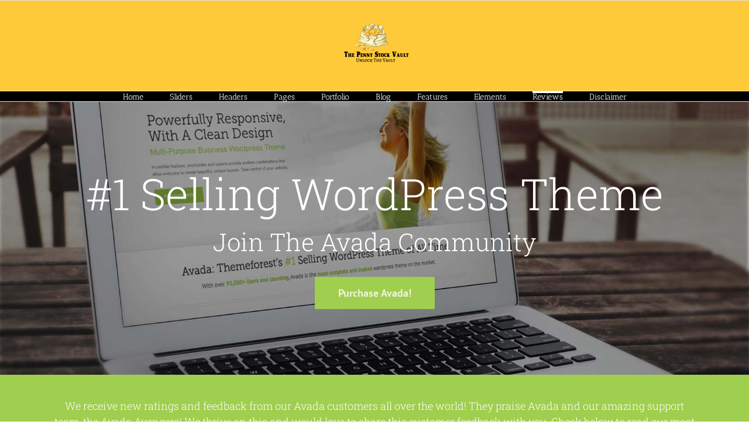

--- FILE ---
content_type: text/html; charset=UTF-8
request_url: http://pennystockvault.com/themeforest-reviews/
body_size: 16433
content:
<!DOCTYPE html>
<html class="avada-html-layout-wide avada-html-header-position-top avada-is-100-percent-template" lang="en-US" prefix="og: http://ogp.me/ns# fb: http://ogp.me/ns/fb#">
<head>
	<meta http-equiv="X-UA-Compatible" content="IE=edge" />
	<meta http-equiv="Content-Type" content="text/html; charset=utf-8"/>
	<meta name="viewport" content="width=device-width, initial-scale=1" />
	<title>ThemeForest Reviews &#8211; PENNYSTOCKVAULT.COM</title>
<meta name='robots' content='max-image-preview:large' />
<link rel='dns-prefetch' href='//platform-api.sharethis.com' />
<link rel='dns-prefetch' href='//fonts.googleapis.com' />
<link rel='dns-prefetch' href='//s.w.org' />
<link rel="alternate" type="application/rss+xml" title="PENNYSTOCKVAULT.COM &raquo; Feed" href="http://pennystockvault.com/feed/" />
<link rel="alternate" type="application/rss+xml" title="PENNYSTOCKVAULT.COM &raquo; Comments Feed" href="http://pennystockvault.com/comments/feed/" />
					<link rel="shortcut icon" href="http://pennystockvault.com/wp-content/uploads/2017/02/new_n.png" type="image/x-icon" />
		
		
		
		
		
		
		<meta property="og:title" content="ThemeForest Reviews"/>
		<meta property="og:type" content="article"/>
		<meta property="og:url" content="http://pennystockvault.com/themeforest-reviews/"/>
		<meta property="og:site_name" content="PENNYSTOCKVAULT.COM"/>
		<meta property="og:description" content="We receive new ratings and feedback from our Avada customers all over the world! They praise Avada and our amazing support team, the Avada Avengers! We thrive on this and would love to share this customer feedback with you. Check below to read our most recent reviews directly from our Themeforest"/>

									<meta property="og:image" content="http://pennystockvault.com/wp-content/uploads/2017/05/new_n.png"/>
									<script type="text/javascript">
			window._wpemojiSettings = {"baseUrl":"https:\/\/s.w.org\/images\/core\/emoji\/13.1.0\/72x72\/","ext":".png","svgUrl":"https:\/\/s.w.org\/images\/core\/emoji\/13.1.0\/svg\/","svgExt":".svg","source":{"concatemoji":"http:\/\/pennystockvault.com\/wp-includes\/js\/wp-emoji-release.min.js?ver=5.8.12"}};
			!function(e,a,t){var n,r,o,i=a.createElement("canvas"),p=i.getContext&&i.getContext("2d");function s(e,t){var a=String.fromCharCode;p.clearRect(0,0,i.width,i.height),p.fillText(a.apply(this,e),0,0);e=i.toDataURL();return p.clearRect(0,0,i.width,i.height),p.fillText(a.apply(this,t),0,0),e===i.toDataURL()}function c(e){var t=a.createElement("script");t.src=e,t.defer=t.type="text/javascript",a.getElementsByTagName("head")[0].appendChild(t)}for(o=Array("flag","emoji"),t.supports={everything:!0,everythingExceptFlag:!0},r=0;r<o.length;r++)t.supports[o[r]]=function(e){if(!p||!p.fillText)return!1;switch(p.textBaseline="top",p.font="600 32px Arial",e){case"flag":return s([127987,65039,8205,9895,65039],[127987,65039,8203,9895,65039])?!1:!s([55356,56826,55356,56819],[55356,56826,8203,55356,56819])&&!s([55356,57332,56128,56423,56128,56418,56128,56421,56128,56430,56128,56423,56128,56447],[55356,57332,8203,56128,56423,8203,56128,56418,8203,56128,56421,8203,56128,56430,8203,56128,56423,8203,56128,56447]);case"emoji":return!s([10084,65039,8205,55357,56613],[10084,65039,8203,55357,56613])}return!1}(o[r]),t.supports.everything=t.supports.everything&&t.supports[o[r]],"flag"!==o[r]&&(t.supports.everythingExceptFlag=t.supports.everythingExceptFlag&&t.supports[o[r]]);t.supports.everythingExceptFlag=t.supports.everythingExceptFlag&&!t.supports.flag,t.DOMReady=!1,t.readyCallback=function(){t.DOMReady=!0},t.supports.everything||(n=function(){t.readyCallback()},a.addEventListener?(a.addEventListener("DOMContentLoaded",n,!1),e.addEventListener("load",n,!1)):(e.attachEvent("onload",n),a.attachEvent("onreadystatechange",function(){"complete"===a.readyState&&t.readyCallback()})),(n=t.source||{}).concatemoji?c(n.concatemoji):n.wpemoji&&n.twemoji&&(c(n.twemoji),c(n.wpemoji)))}(window,document,window._wpemojiSettings);
		</script>
		<style type="text/css">
img.wp-smiley,
img.emoji {
	display: inline !important;
	border: none !important;
	box-shadow: none !important;
	height: 1em !important;
	width: 1em !important;
	margin: 0 .07em !important;
	vertical-align: -0.1em !important;
	background: none !important;
	padding: 0 !important;
}
</style>
	<link rel='stylesheet' id='layerslider-css'  href='http://pennystockvault.com/wp-content/plugins/LayerSlider/static/layerslider/css/layerslider.css?ver=6.1.0' type='text/css' media='all' />
<link rel='stylesheet' id='ls-google-fonts-css'  href='http://fonts.googleapis.com/css?family=Lato:100,300,regular,700,900%7COpen+Sans:300%7CIndie+Flower:regular%7COswald:300,regular,700&#038;subset=latin%2Clatin-ext' type='text/css' media='all' />
<link rel='stylesheet' id='share-this-share-buttons-sticky-css'  href='http://pennystockvault.com/wp-content/plugins/sharethis-share-buttons/css/mu-style.css?ver=5.8.12' type='text/css' media='all' />
<link rel='stylesheet' id='fusion-dynamic-css-css'  href='http://pennystockvault.com/wp-content/uploads/fusion-styles/850c29b9b793a51d37847b0652631d17.min.css?ver=3.6' type='text/css' media='all' />
<script type='text/javascript' src='http://pennystockvault.com/wp-content/plugins/LayerSlider/static/layerslider/js/greensock.js?ver=1.19.0' id='greensock-js'></script>
<script type='text/javascript' src='http://pennystockvault.com/wp-includes/js/jquery/jquery.min.js?ver=3.6.0' id='jquery-core-js'></script>
<script type='text/javascript' src='http://pennystockvault.com/wp-includes/js/jquery/jquery-migrate.min.js?ver=3.3.2' id='jquery-migrate-js'></script>
<script type='text/javascript' id='layerslider-js-extra'>
/* <![CDATA[ */
var LS_Meta = {"v":"6.1.0"};
/* ]]> */
</script>
<script type='text/javascript' src='http://pennystockvault.com/wp-content/plugins/LayerSlider/static/layerslider/js/layerslider.kreaturamedia.jquery.js?ver=6.1.0' id='layerslider-js'></script>
<script type='text/javascript' src='http://pennystockvault.com/wp-content/plugins/LayerSlider/static/layerslider/js/layerslider.transitions.js?ver=6.1.0' id='layerslider-transitions-js'></script>
<script type='text/javascript' src='http://pennystockvault.com/wp-content/plugins/revslider/public/assets/js/jquery.themepunch.tools.min.js?ver=5.3.1.5' id='tp-tools-js'></script>
<script type='text/javascript' src='http://pennystockvault.com/wp-content/plugins/revslider/public/assets/js/jquery.themepunch.revolution.min.js?ver=5.3.1.5' id='revmin-js'></script>
<script type='text/javascript' src='//platform-api.sharethis.com/js/sharethis.js#property=5a106f8f1cf9d300129869a1&#038;product=-buttons' id='share-this-share-buttons-mu-js'></script>
<script type='text/javascript' src='http://pennystockvault.com/wp-content/plugins/stock-quotes-list/assets/stockdio-wp.js?ver=2.9.5' id='customStockdioJs-js'></script>
<meta name="generator" content="Powered by LayerSlider 6.1.0 - Multi-Purpose, Responsive, Parallax, Mobile-Friendly Slider Plugin for WordPress." />
<!-- LayerSlider updates and docs at: https://layerslider.kreaturamedia.com -->
<link rel="https://api.w.org/" href="http://pennystockvault.com/wp-json/" /><link rel="alternate" type="application/json" href="http://pennystockvault.com/wp-json/wp/v2/pages/11297" /><link rel="EditURI" type="application/rsd+xml" title="RSD" href="http://pennystockvault.com/xmlrpc.php?rsd" />
<link rel="wlwmanifest" type="application/wlwmanifest+xml" href="http://pennystockvault.com/wp-includes/wlwmanifest.xml" /> 
<meta name="generator" content="WordPress 5.8.12" />
<link rel="canonical" href="http://pennystockvault.com/themeforest-reviews/" />
<link rel='shortlink' href='http://pennystockvault.com/?p=11297' />
<link rel="alternate" type="application/json+oembed" href="http://pennystockvault.com/wp-json/oembed/1.0/embed?url=http%3A%2F%2Fpennystockvault.com%2Fthemeforest-reviews%2F" />
<link rel="alternate" type="text/xml+oembed" href="http://pennystockvault.com/wp-json/oembed/1.0/embed?url=http%3A%2F%2Fpennystockvault.com%2Fthemeforest-reviews%2F&#038;format=xml" />
<style type="text/css" id="css-fb-visibility">@media screen and (max-width: 640px){.fusion-no-small-visibility{display:none !important;}body:not(.fusion-builder-ui-wireframe) .sm-text-align-center{text-align:center !important;}body:not(.fusion-builder-ui-wireframe) .sm-text-align-left{text-align:left !important;}body:not(.fusion-builder-ui-wireframe) .sm-text-align-right{text-align:right !important;}body:not(.fusion-builder-ui-wireframe) .sm-flex-align-center{justify-content:center !important;}body:not(.fusion-builder-ui-wireframe) .sm-flex-align-flex-start{justify-content:flex-start !important;}body:not(.fusion-builder-ui-wireframe) .sm-flex-align-flex-end{justify-content:flex-end !important;}body:not(.fusion-builder-ui-wireframe) .sm-mx-auto{margin-left:auto !important;margin-right:auto !important;}body:not(.fusion-builder-ui-wireframe) .sm-ml-auto{margin-left:auto !important;}body:not(.fusion-builder-ui-wireframe) .sm-mr-auto{margin-right:auto !important;}body:not(.fusion-builder-ui-wireframe) .fusion-absolute-position-small{position:absolute;top:auto;width:100%;}}@media screen and (min-width: 641px) and (max-width: 1024px){.fusion-no-medium-visibility{display:none !important;}body:not(.fusion-builder-ui-wireframe) .md-text-align-center{text-align:center !important;}body:not(.fusion-builder-ui-wireframe) .md-text-align-left{text-align:left !important;}body:not(.fusion-builder-ui-wireframe) .md-text-align-right{text-align:right !important;}body:not(.fusion-builder-ui-wireframe) .md-flex-align-center{justify-content:center !important;}body:not(.fusion-builder-ui-wireframe) .md-flex-align-flex-start{justify-content:flex-start !important;}body:not(.fusion-builder-ui-wireframe) .md-flex-align-flex-end{justify-content:flex-end !important;}body:not(.fusion-builder-ui-wireframe) .md-mx-auto{margin-left:auto !important;margin-right:auto !important;}body:not(.fusion-builder-ui-wireframe) .md-ml-auto{margin-left:auto !important;}body:not(.fusion-builder-ui-wireframe) .md-mr-auto{margin-right:auto !important;}body:not(.fusion-builder-ui-wireframe) .fusion-absolute-position-medium{position:absolute;top:auto;width:100%;}}@media screen and (min-width: 1025px){.fusion-no-large-visibility{display:none !important;}body:not(.fusion-builder-ui-wireframe) .lg-text-align-center{text-align:center !important;}body:not(.fusion-builder-ui-wireframe) .lg-text-align-left{text-align:left !important;}body:not(.fusion-builder-ui-wireframe) .lg-text-align-right{text-align:right !important;}body:not(.fusion-builder-ui-wireframe) .lg-flex-align-center{justify-content:center !important;}body:not(.fusion-builder-ui-wireframe) .lg-flex-align-flex-start{justify-content:flex-start !important;}body:not(.fusion-builder-ui-wireframe) .lg-flex-align-flex-end{justify-content:flex-end !important;}body:not(.fusion-builder-ui-wireframe) .lg-mx-auto{margin-left:auto !important;margin-right:auto !important;}body:not(.fusion-builder-ui-wireframe) .lg-ml-auto{margin-left:auto !important;}body:not(.fusion-builder-ui-wireframe) .lg-mr-auto{margin-right:auto !important;}body:not(.fusion-builder-ui-wireframe) .fusion-absolute-position-large{position:absolute;top:auto;width:100%;}}</style><style type="text/css">.recentcomments a{display:inline !important;padding:0 !important;margin:0 !important;}</style><meta name="generator" content="Powered by Slider Revolution 5.3.1.5 - responsive, Mobile-Friendly Slider Plugin for WordPress with comfortable drag and drop interface." />
<link rel="icon" href="http://pennystockvault.com/wp-content/uploads/2017/05/new_n-66x66.png" sizes="32x32" />
<link rel="icon" href="http://pennystockvault.com/wp-content/uploads/2017/05/new_n.png" sizes="192x192" />
<link rel="apple-touch-icon" href="http://pennystockvault.com/wp-content/uploads/2017/05/new_n.png" />
<meta name="msapplication-TileImage" content="http://pennystockvault.com/wp-content/uploads/2017/05/new_n.png" />
		<script type="text/javascript">
			var doc = document.documentElement;
			doc.setAttribute( 'data-useragent', navigator.userAgent );
		</script>
		
	</head>

<body class="page-template page-template-100-width page-template-100-width-php page page-id-11297 fusion-image-hovers fusion-pagination-sizing fusion-button_type-flat fusion-button_span-no fusion-button_gradient-linear avada-image-rollover-circle-yes avada-image-rollover-yes avada-image-rollover-direction-left fusion-body ltr fusion-sticky-header no-tablet-sticky-header no-mobile-sticky-header no-mobile-slidingbar avada-has-rev-slider-styles fusion-disable-outline fusion-sub-menu-fade mobile-logo-pos-center layout-wide-mode avada-has-boxed-modal-shadow-None layout-scroll-offset-full avada-has-zero-margin-offset-top fusion-top-header menu-text-align-center mobile-menu-design-modern fusion-show-pagination-text fusion-header-layout-v5 avada-responsive avada-footer-fx-none avada-menu-highlight-style-bar fusion-search-form-clean fusion-main-menu-search-overlay fusion-avatar-circle avada-dropdown-styles avada-blog-layout-grid avada-blog-archive-layout-grid avada-header-shadow-no avada-menu-icon-position-left avada-has-megamenu-shadow avada-has-breadcrumb-mobile-hidden avada-has-titlebar-hide avada-has-slidingbar-widgets avada-has-slidingbar-position-top avada-slidingbar-toggle-style-circle avada-has-pagination-padding avada-flyout-menu-direction-fade avada-ec-views-v1" >
		<a class="skip-link screen-reader-text" href="#content">Skip to content</a>

	<div id="boxed-wrapper">
		<div class="fusion-sides-frame"></div>
		<div id="wrapper" class="fusion-wrapper">
			<div id="home" style="position:relative;top:-1px;"></div>
			
				
			<header class="fusion-header-wrapper">
				<div class="fusion-header-v5 fusion-logo-alignment fusion-logo-center fusion-sticky-menu-1 fusion-sticky-logo-1 fusion-mobile-logo-1 fusion-sticky-menu-only fusion-header-menu-align-center fusion-mobile-menu-design-modern">
					
<div class="fusion-secondary-header">
	<div class="fusion-row">
					</div>
</div>
<div class="fusion-header-sticky-height"></div>
<div class="fusion-sticky-header-wrapper"> <!-- start fusion sticky header wrapper -->
	<div class="fusion-header">
		<div class="fusion-row">
							<div class="fusion-logo" data-margin-top="31px" data-margin-bottom="31px" data-margin-left="0px" data-margin-right="0px">
			<a class="fusion-logo-link"  href="http://pennystockvault.com/" >

						<!-- standard logo -->
			<img src="http://pennystockvault.com/wp-content/uploads/2017/05/new_n.png" srcset="http://pennystockvault.com/wp-content/uploads/2017/05/new_n.png 1x, http://pennystockvault.com/wp-content/uploads/2017/05/new_n.png 2x" width="320" height="183" style="max-height:183px;height:auto;" alt="PENNYSTOCKVAULT.COM Logo" data-retina_logo_url="http://pennystockvault.com/wp-content/uploads/2017/05/new_n.png" class="fusion-standard-logo" />

											<!-- mobile logo -->
				<img src="http://pennystockvault.com/wp-content/uploads/2017/05/new_n.png" srcset="http://pennystockvault.com/wp-content/uploads/2017/05/new_n.png 1x, http://pennystockvault.com/wp-content/uploads/2017/02/16558506_612156872308878_127204329_n.png 2x" width="320" height="183" style="max-height:183px;height:auto;" alt="PENNYSTOCKVAULT.COM Logo" data-retina_logo_url="http://pennystockvault.com/wp-content/uploads/2017/02/16558506_612156872308878_127204329_n.png" class="fusion-mobile-logo" />
			
											<!-- sticky header logo -->
				<img src="http://pennystockvault.com/wp-content/uploads/2017/05/new_n.png" srcset="http://pennystockvault.com/wp-content/uploads/2017/05/new_n.png 1x, http://pennystockvault.com/wp-content/uploads/2017/02/16558506_612156872308878_127204329_n.png 2x" width="320" height="183" style="max-height:183px;height:auto;" alt="PENNYSTOCKVAULT.COM Logo" data-retina_logo_url="http://pennystockvault.com/wp-content/uploads/2017/02/16558506_612156872308878_127204329_n.png" class="fusion-sticky-logo" />
					</a>
		</div>
								<div class="fusion-mobile-menu-icons">
							<a href="#" class="fusion-icon awb-icon-bars" aria-label="Toggle mobile menu" aria-expanded="false"></a>
		
		
		
			</div>
			
					</div>
	</div>
	<div class="fusion-secondary-main-menu">
		<div class="fusion-row">
			<nav class="fusion-main-menu" aria-label="Main Menu"><div class="fusion-overlay-search">		<form role="search" class="searchform fusion-search-form  fusion-search-form-clean" method="get" action="http://pennystockvault.com/">
			<div class="fusion-search-form-content">

				
				<div class="fusion-search-field search-field">
					<label><span class="screen-reader-text">Search for:</span>
													<input type="search" value="" name="s" class="s" placeholder="Search..." required aria-required="true" aria-label="Search..."/>
											</label>
				</div>
				<div class="fusion-search-button search-button">
					<input type="submit" class="fusion-search-submit searchsubmit" aria-label="Search" value="&#xf002;" />
									</div>

				
			</div>


			
		</form>
		<div class="fusion-search-spacer"></div><a href="#" role="button" aria-label="Close Search" class="fusion-close-search"></a></div><ul id="menu-main" class="fusion-menu"><li  id="menu-item-11637"  class="menu-item menu-item-type-custom menu-item-object-custom menu-item-has-children menu-item-11637 fusion-megamenu-menu "  data-item-id="11637"><a  href="http://fusion_home_url/" class="fusion-bar-highlight"><span class="menu-text">Home</span></a><div class="fusion-megamenu-wrapper fusion-columns-4 columns-per-row-4 columns-4 col-span-12 fusion-megamenu-fullwidth"><div class="row"><div class="fusion-megamenu-holder" style="width:1100px;" data-width="1100px"><ul class="fusion-megamenu"><li  id="menu-item-11645"  class="menu-item menu-item-type-custom menu-item-object-custom menu-item-has-children menu-item-11645 fusion-megamenu-submenu fusion-megamenu-columns-4 col-lg-3 col-md-3 col-sm-3" ><div class='fusion-megamenu-title'><span class="awb-justify-title">Home Samples 1</span></div><ul class="sub-menu"><li  id="menu-item-11672"  class="menu-item menu-item-type-post_type menu-item-object-page menu-item-11672" ><a  href="http://pennystockvault.com/home-version-1/" class="fusion-bar-highlight"><span><span class="fusion-megamenu-bullet"></span>Home Version 1</span></a></li><li  id="menu-item-11663"  class="menu-item menu-item-type-post_type menu-item-object-page menu-item-11663" ><a  href="http://pennystockvault.com/home/" class="fusion-bar-highlight"><span><span class="fusion-megamenu-bullet"></span>Home Version 2</span></a></li><li  id="menu-item-11664"  class="menu-item menu-item-type-post_type menu-item-object-page menu-item-11664" ><a  href="http://pennystockvault.com/home-version-3/" class="fusion-bar-highlight"><span><span class="fusion-megamenu-bullet"></span>Home Version 3</span></a></li><li  id="menu-item-11676"  class="menu-item menu-item-type-post_type menu-item-object-page menu-item-11676" ><a  href="http://pennystockvault.com/home-version-4/" class="fusion-bar-highlight"><span><span class="fusion-megamenu-bullet"></span>Home Version 4</span></a></li><li  id="menu-item-11677"  class="menu-item menu-item-type-post_type menu-item-object-page menu-item-11677" ><a  href="http://pennystockvault.com/home-version-5/" class="fusion-bar-highlight"><span><span class="fusion-megamenu-bullet"></span>Home Version 5</span></a></li><li  id="menu-item-11678"  class="menu-item menu-item-type-post_type menu-item-object-page menu-item-11678" ><a  href="http://pennystockvault.com/home-version-6/" class="fusion-bar-highlight"><span><span class="fusion-megamenu-bullet"></span>Home Version 6</span></a></li><li  id="menu-item-11679"  class="menu-item menu-item-type-post_type menu-item-object-page menu-item-11679" ><a  href="http://pennystockvault.com/home-version-7/" class="fusion-bar-highlight"><span><span class="fusion-megamenu-bullet"></span>Home Version 7</span></a></li><li  id="menu-item-11681"  class="menu-item menu-item-type-post_type menu-item-object-page menu-item-11681" ><a  href="http://pennystockvault.com/home-version-8/" class="fusion-bar-highlight"><span><span class="fusion-megamenu-bullet"></span>Home Version 8</span></a></li></ul></li><li  id="menu-item-11646"  class="menu-item menu-item-type-custom menu-item-object-custom menu-item-has-children menu-item-11646 fusion-megamenu-submenu fusion-megamenu-columns-4 col-lg-3 col-md-3 col-sm-3" ><div class='fusion-megamenu-title'><span class="awb-justify-title">Home Samples 2</span></div><ul class="sub-menu"><li  id="menu-item-11683"  class="menu-item menu-item-type-post_type menu-item-object-page menu-item-11683" ><a  href="http://pennystockvault.com/home-version-9/" class="fusion-bar-highlight"><span><span class="fusion-megamenu-bullet"></span>Home Version 9</span></a></li><li  id="menu-item-11690"  class="menu-item menu-item-type-post_type menu-item-object-page menu-item-11690" ><a  href="http://pennystockvault.com/home-version-10/" class="fusion-bar-highlight"><span><span class="fusion-megamenu-bullet"></span>Home Version 10</span></a></li><li  id="menu-item-11694"  class="menu-item menu-item-type-post_type menu-item-object-page menu-item-11694" ><a  href="http://pennystockvault.com/home-version-11/" class="fusion-bar-highlight"><span><span class="fusion-megamenu-bullet"></span>Home Version 11</span></a></li><li  id="menu-item-11693"  class="menu-item menu-item-type-post_type menu-item-object-page menu-item-11693" ><a  href="http://pennystockvault.com/home-version-12/" class="fusion-bar-highlight"><span><span class="fusion-megamenu-bullet"></span>Home Version 12</span></a></li><li  id="menu-item-11700"  class="menu-item menu-item-type-post_type menu-item-object-page menu-item-11700" ><a  href="http://pennystockvault.com/home-page-13/" class="fusion-bar-highlight"><span><span class="fusion-megamenu-bullet"></span>Home Version 13</span></a></li><li  id="menu-item-11699"  class="menu-item menu-item-type-post_type menu-item-object-page menu-item-11699" ><a  href="http://pennystockvault.com/home-version-14-2/" class="fusion-bar-highlight"><span><span class="fusion-megamenu-bullet"></span>Home Version 14</span></a></li><li  id="menu-item-11698"  class="menu-item menu-item-type-post_type menu-item-object-page menu-item-11698" ><a  href="http://pennystockvault.com/home-version-15/" class="fusion-bar-highlight"><span><span class="fusion-megamenu-bullet"></span>Home Version 15</span></a></li></ul></li><li  id="menu-item-11647"  class="menu-item menu-item-type-custom menu-item-object-custom menu-item-has-children menu-item-11647 fusion-megamenu-submenu fusion-megamenu-columns-4 col-lg-3 col-md-3 col-sm-3" ><div class='fusion-megamenu-title'><span class="awb-justify-title">Home Samples 3</span></div><ul class="sub-menu"><li  id="menu-item-11721"  class="menu-item menu-item-type-post_type menu-item-object-page menu-item-11721" ><a  href="http://pennystockvault.com/home-version-16/" class="fusion-bar-highlight"><span><span class="fusion-megamenu-bullet"></span>Home Version 16</span></a></li><li  id="menu-item-11720"  class="menu-item menu-item-type-post_type menu-item-object-page menu-item-11720" ><a  href="http://pennystockvault.com/home-page-17/" class="fusion-bar-highlight"><span><span class="fusion-megamenu-bullet"></span>Home Version 17</span></a></li><li  id="menu-item-11755"  class="menu-item menu-item-type-post_type menu-item-object-page menu-item-11755" ><a  href="http://pennystockvault.com/home-version-18/" class="fusion-bar-highlight"><span><span class="fusion-megamenu-bullet"></span>Home Version 18</span></a></li><li  id="menu-item-11793"  class="menu-item menu-item-type-post_type menu-item-object-page menu-item-11793" ><a  href="http://pennystockvault.com/home-version-19/" class="fusion-bar-highlight"><span><span class="fusion-megamenu-bullet"></span>Home Version 19</span></a></li><li  id="menu-item-11754"  class="menu-item menu-item-type-post_type menu-item-object-page menu-item-11754" ><a  href="http://pennystockvault.com/one-page/" class="fusion-bar-highlight"><span><span class="fusion-megamenu-bullet"></span>One Page Parallax</span></a></li><li  id="menu-item-11726"  class="menu-item menu-item-type-post_type menu-item-object-page menu-item-11726" ><a  href="http://pennystockvault.com/home-shop-style-1/" class="fusion-bar-highlight"><span><span class="fusion-megamenu-bullet"></span>Home Shop Style 1</span></a></li><li  id="menu-item-11725"  class="menu-item menu-item-type-post_type menu-item-object-page menu-item-11725" ><a  href="http://pennystockvault.com/home-shop-style-2/" class="fusion-bar-highlight"><span><span class="fusion-megamenu-bullet"></span>Home Shop Style 2</span></a></li></ul></li><li  id="menu-item-11648"  class="menu-item menu-item-type-custom menu-item-object-custom menu-item-has-children menu-item-11648 fusion-megamenu-submenu fusion-megamenu-columns-4 col-lg-3 col-md-3 col-sm-3" ><div class='fusion-megamenu-title'><span class="awb-justify-title">Home Samples 4</span></div><ul class="sub-menu"><li  id="menu-item-11739"  class="menu-item menu-item-type-post_type menu-item-object-page menu-item-11739" ><a  href="http://pennystockvault.com/home-portfolio-style-1/" class="fusion-bar-highlight"><span><span class="fusion-megamenu-bullet"></span>Home Portfolio Style 1</span></a></li><li  id="menu-item-11738"  class="menu-item menu-item-type-post_type menu-item-object-page menu-item-11738" ><a  href="http://pennystockvault.com/home-portfolio-style-2/" class="fusion-bar-highlight"><span><span class="fusion-megamenu-bullet"></span>Home Portfolio Style 2</span></a></li><li  id="menu-item-11741"  class="menu-item menu-item-type-post_type menu-item-object-page menu-item-11741" ><a  href="http://pennystockvault.com/home-blog-style-1/" class="fusion-bar-highlight"><span><span class="fusion-megamenu-bullet"></span>Home Blog Style 1</span></a></li><li  id="menu-item-11740"  class="menu-item menu-item-type-post_type menu-item-object-page menu-item-11740" ><a  href="http://pennystockvault.com/home-blog-style-2/" class="fusion-bar-highlight"><span><span class="fusion-megamenu-bullet"></span>Home Blog Style 2</span></a></li><li  id="menu-item-11753"  class="menu-item menu-item-type-post_type menu-item-object-page menu-item-11753" ><a  href="http://pennystockvault.com/home-magazine-style-1/" class="fusion-bar-highlight"><span><span class="fusion-megamenu-bullet"></span>Magazine Style 1</span></a></li><li  id="menu-item-11752"  class="menu-item menu-item-type-post_type menu-item-object-page menu-item-11752" ><a  href="http://pennystockvault.com/home-magazine-style-2/" class="fusion-bar-highlight"><span><span class="fusion-megamenu-bullet"></span>Magazine Style 2</span></a></li><li  id="menu-item-11751"  class="menu-item menu-item-type-post_type menu-item-object-page menu-item-11751" ><a  href="http://pennystockvault.com/home-magazine-style-3/" class="fusion-bar-highlight"><span><span class="fusion-megamenu-bullet"></span>Magazine Style 3</span></a></li></ul></li></ul></div><div style="clear:both;"></div></div></div></li><li  id="menu-item-11633"  class="menu-item menu-item-type-custom menu-item-object-custom menu-item-has-children menu-item-11633 fusion-dropdown-menu"  data-item-id="11633"><a  href="#" class="fusion-bar-highlight"><span class="menu-text">Sliders</span></a><ul class="sub-menu"><li  id="menu-item-11780"  class="menu-item menu-item-type-post_type menu-item-object-page menu-item-11780 fusion-dropdown-submenu" ><a  href="http://pennystockvault.com/slider-info-page/" class="fusion-bar-highlight"><span>Slider Info Page</span></a></li><li  id="menu-item-11670"  class="menu-item menu-item-type-post_type menu-item-object-page menu-item-11670 fusion-dropdown-submenu" ><a  href="http://pennystockvault.com/slider-revolution/" class="fusion-bar-highlight"><span>Revolution Slider</span></a></li><li  id="menu-item-11671"  class="menu-item menu-item-type-post_type menu-item-object-page menu-item-11671 fusion-dropdown-submenu" ><a  href="http://pennystockvault.com/layer-slider-3-0/" class="fusion-bar-highlight"><span>Layer Slider</span></a></li><li  id="menu-item-11649"  class="menu-item menu-item-type-custom menu-item-object-custom menu-item-has-children menu-item-11649 fusion-dropdown-submenu" ><a  href="#" class="fusion-bar-highlight"><span>Fusion Slider</span></a><ul class="sub-menu"><li  id="menu-item-11758"  class="menu-item menu-item-type-post_type menu-item-object-page menu-item-11758" ><a  href="http://pennystockvault.com/fusion-slider-full-width/" class="fusion-bar-highlight"><span>FS Full Width</span></a></li><li  id="menu-item-11757"  class="menu-item menu-item-type-post_type menu-item-object-page menu-item-11757" ><a  href="http://pennystockvault.com/fusion-slider-full-screen/" class="fusion-bar-highlight"><span>FS Full Screen</span></a></li><li  id="menu-item-11756"  class="menu-item menu-item-type-post_type menu-item-object-page menu-item-11756" ><a  href="http://pennystockvault.com/fusion-slider-fixed-width/" class="fusion-bar-highlight"><span>FS Fixed Width</span></a></li></ul></li><li  id="menu-item-11691"  class="menu-item menu-item-type-post_type menu-item-object-page menu-item-11691 fusion-dropdown-submenu" ><a  href="http://pennystockvault.com/elastic-slider/" class="fusion-bar-highlight"><span>Elastic Slider</span></a></li><li  id="menu-item-11701"  class="menu-item menu-item-type-post_type menu-item-object-page menu-item-11701 fusion-dropdown-submenu" ><a  href="http://pennystockvault.com/page-post-sliders/" class="fusion-bar-highlight"><span>Page Post Sliders</span></a></li></ul></li><li  id="menu-item-11781"  class="menu-item menu-item-type-post_type menu-item-object-page menu-item-11781"  data-item-id="11781"><a  href="http://pennystockvault.com/headers/" class="fusion-bar-highlight"><span class="menu-text">Headers</span></a></li><li  id="menu-item-11632"  class="menu-item menu-item-type-custom menu-item-object-custom menu-item-has-children menu-item-11632 fusion-megamenu-menu "  data-item-id="11632"><a  href="#" class="fusion-bar-highlight"><span class="menu-text">Pages</span></a><div class="fusion-megamenu-wrapper fusion-columns-4 columns-per-row-4 columns-4 col-span-12 fusion-megamenu-fullwidth"><div class="row"><div class="fusion-megamenu-holder" style="width:1100px;" data-width="1100px"><ul class="fusion-megamenu"><li  id="menu-item-11659"  class="menu-item menu-item-type-custom menu-item-object-custom menu-item-has-children menu-item-11659 fusion-megamenu-submenu fusion-megamenu-columns-4 col-lg-3 col-md-3 col-sm-3" ><div class='fusion-megamenu-title'><span class="awb-justify-title">Page Samples 1</span></div><ul class="sub-menu"><li  id="menu-item-11667"  class="menu-item menu-item-type-post_type menu-item-object-page menu-item-11667" ><a  href="http://pennystockvault.com/services-2/" class="fusion-bar-highlight"><span><span class="fusion-megamenu-bullet"></span>Services</span></a></li><li  id="menu-item-11684"  class="menu-item menu-item-type-post_type menu-item-object-page menu-item-11684" ><a  href="http://pennystockvault.com/about-us-page-2/" class="fusion-bar-highlight"><span><span class="fusion-megamenu-bullet"></span>About Us Page 2</span></a></li><li  id="menu-item-11696"  class="menu-item menu-item-type-post_type menu-item-object-page menu-item-11696" ><a  href="http://pennystockvault.com/about-me/" class="fusion-bar-highlight"><span><span class="fusion-megamenu-bullet"></span>About Me</span></a></li><li  id="menu-item-11666"  class="menu-item menu-item-type-post_type menu-item-object-page menu-item-11666" ><a  href="http://pennystockvault.com/companyspotlight/" class="fusion-bar-highlight"><span><span class="fusion-megamenu-bullet"></span>Company Spotlight</span></a></li><li  id="menu-item-11685"  class="menu-item menu-item-type-post_type menu-item-object-page menu-item-11685" ><a  href="http://pennystockvault.com/services-page-2/" class="fusion-bar-highlight"><span><span class="fusion-megamenu-bullet"></span>Services Page 2</span></a></li><li  id="menu-item-11682"  class="menu-item menu-item-type-post_type menu-item-object-page menu-item-11682" ><a  href="http://pennystockvault.com/meet-the-team/" class="fusion-bar-highlight"><span><span class="fusion-megamenu-bullet"></span>Meet The Team</span></a></li></ul></li><li  id="menu-item-11660"  class="menu-item menu-item-type-custom menu-item-object-custom menu-item-has-children menu-item-11660 fusion-megamenu-submenu fusion-megamenu-columns-4 col-lg-3 col-md-3 col-sm-3" ><div class='fusion-megamenu-title'><span class="awb-justify-title">Page Samples 2</span></div><ul class="sub-menu"><li  id="menu-item-11692"  class="menu-item menu-item-type-post_type menu-item-object-page menu-item-11692" ><a  href="http://pennystockvault.com/our-office/" class="fusion-bar-highlight"><span><span class="fusion-megamenu-bullet"></span>Our Office</span></a></li><li  id="menu-item-11697"  class="menu-item menu-item-type-post_type menu-item-object-page menu-item-11697" ><a  href="http://pennystockvault.com/product-launch/" class="fusion-bar-highlight"><span><span class="fusion-megamenu-bullet"></span>Product Launch</span></a></li><li  id="menu-item-11674"  class="menu-item menu-item-type-post_type menu-item-object-page menu-item-11674" ><a  href="http://pennystockvault.com/pricing-options/" class="fusion-bar-highlight"><span><span class="fusion-megamenu-bullet"></span>Pricing Options</span></a></li><li  id="menu-item-11702"  class="menu-item menu-item-type-post_type menu-item-object-page menu-item-11702" ><a  href="http://pennystockvault.com/full-width-100/" class="fusion-bar-highlight"><span><span class="fusion-megamenu-bullet"></span>Full Width 100%</span></a></li><li  id="menu-item-11669"  class="menu-item menu-item-type-post_type menu-item-object-page menu-item-11669" ><a  href="http://pennystockvault.com/full-width/" class="fusion-bar-highlight"><span><span class="fusion-megamenu-bullet"></span>Full Width</span></a></li><li  id="menu-item-11668"  class="menu-item menu-item-type-post_type menu-item-object-page menu-item-11668" ><a  href="http://pennystockvault.com/contact/" class="fusion-bar-highlight"><span><span class="fusion-megamenu-bullet"></span>Contact Page</span></a></li></ul></li><li  id="menu-item-11661"  class="menu-item menu-item-type-custom menu-item-object-custom menu-item-has-children menu-item-11661 fusion-megamenu-submenu fusion-megamenu-columns-4 col-lg-3 col-md-3 col-sm-3" ><div class='fusion-megamenu-title'><span class="awb-justify-title">Page Sample 3</span></div><ul class="sub-menu"><li  id="menu-item-11680"  class="menu-item menu-item-type-post_type menu-item-object-page menu-item-11680" ><a  href="http://pennystockvault.com/faq-page-1/" class="fusion-bar-highlight"><span><span class="fusion-megamenu-bullet"></span>FAQ Page</span></a></li><li  id="menu-item-11673"  class="menu-item menu-item-type-post_type menu-item-object-page menu-item-11673" ><a  href="http://pennystockvault.com/side-navigation/" class="fusion-bar-highlight"><span><span class="fusion-megamenu-bullet"></span>Side Navigation</span></a></li><li  id="menu-item-11675"  class="menu-item menu-item-type-post_type menu-item-object-page menu-item-11675" ><a  href="http://pennystockvault.com/sidebar-left/" class="fusion-bar-highlight"><span><span class="fusion-megamenu-bullet"></span>Sidebar Page</span></a></li><li  id="menu-item-11762"  class="menu-item menu-item-type-post_type menu-item-object-page menu-item-11762" ><a  href="http://pennystockvault.com/dual-sidebar-page/" class="fusion-bar-highlight"><span><span class="fusion-megamenu-bullet"></span>Dual Sidebar Page</span></a></li><li  id="menu-item-11650"  class="menu-item menu-item-type-custom menu-item-object-custom menu-item-11650" ><a  href="http://fusion_home_url/author/admin/" class="fusion-bar-highlight"><span><span class="fusion-megamenu-bullet"></span>Author Page</span></a></li></ul></li><li  id="menu-item-11662"  class="menu-item menu-item-type-custom menu-item-object-custom menu-item-has-children menu-item-11662 fusion-megamenu-submenu fusion-megamenu-columns-4 col-lg-3 col-md-3 col-sm-3" ><div class='fusion-megamenu-title'><span class="awb-justify-title">Special Pages</span></div><ul class="sub-menu"><li  id="menu-item-11634"  class="menu-item menu-item-type-custom menu-item-object-custom menu-item-11634" ><a  href="http://fusion_home_url/404page" class="fusion-bar-highlight"><span><span class="fusion-megamenu-bullet"></span>404 Page</span></a></li><li  id="menu-item-11759"  class="menu-item menu-item-type-post_type menu-item-object-page menu-item-11759" ><a  href="http://pennystockvault.com/blank-page/" class="fusion-bar-highlight"><span><span class="fusion-megamenu-bullet"></span>Blank Page</span></a></li><li  id="menu-item-11748"  class="menu-item menu-item-type-post_type menu-item-object-page menu-item-11748" ><a  href="http://pennystockvault.com/maintenance-mode/" class="fusion-bar-highlight"><span><span class="fusion-megamenu-bullet"></span>Maintenance Mode</span></a></li><li  id="menu-item-11747"  class="menu-item menu-item-type-post_type menu-item-object-page menu-item-11747" ><a  href="http://pennystockvault.com/coming-soon/" class="fusion-bar-highlight"><span><span class="fusion-megamenu-bullet"></span>Coming Soon</span></a></li><li  id="menu-item-11651"  class="menu-item menu-item-type-custom menu-item-object-custom menu-item-11651" ><a  href="http://fusion_home_url/?s=lorem" class="fusion-bar-highlight"><span><span class="fusion-megamenu-bullet"></span>Search Results Page</span></a></li></ul></li></ul></div><div style="clear:both;"></div></div></div></li><li  id="menu-item-11635"  class="menu-item menu-item-type-custom menu-item-object-custom menu-item-has-children menu-item-11635 fusion-dropdown-menu"  data-item-id="11635"><a  href="#" class="fusion-bar-highlight"><span class="menu-text">Portfolio</span></a><ul class="sub-menu"><li  id="menu-item-11768"  class="menu-item menu-item-type-post_type menu-item-object-page menu-item-11768 fusion-dropdown-submenu" ><a  href="http://pennystockvault.com/portfolio-info-page/" class="fusion-bar-highlight"><span>Portfolio Info Page</span></a></li><li  id="menu-item-11652"  class="menu-item menu-item-type-custom menu-item-object-custom menu-item-has-children menu-item-11652 fusion-dropdown-submenu" ><a  href="#" class="fusion-bar-highlight"><span>Grid Style</span></a><ul class="sub-menu"><li  id="menu-item-11775"  class="menu-item menu-item-type-post_type menu-item-object-page menu-item-11775" ><a  href="http://pennystockvault.com/grid-2-column/" class="fusion-bar-highlight"><span>Grid 2 Column</span></a></li><li  id="menu-item-11774"  class="menu-item menu-item-type-post_type menu-item-object-page menu-item-11774" ><a  href="http://pennystockvault.com/grid-3-column/" class="fusion-bar-highlight"><span>Grid 3 Column</span></a></li><li  id="menu-item-11773"  class="menu-item menu-item-type-post_type menu-item-object-page menu-item-11773" ><a  href="http://pennystockvault.com/grid-4-column/" class="fusion-bar-highlight"><span>Grid 4 Column</span></a></li><li  id="menu-item-11772"  class="menu-item menu-item-type-post_type menu-item-object-page menu-item-11772" ><a  href="http://pennystockvault.com/grid-5-column/" class="fusion-bar-highlight"><span>Grid 5 Column</span></a></li><li  id="menu-item-11771"  class="menu-item menu-item-type-post_type menu-item-object-page menu-item-11771" ><a  href="http://pennystockvault.com/grid-6-column/" class="fusion-bar-highlight"><span>Grid 6 Column</span></a></li></ul></li><li  id="menu-item-11653"  class="menu-item menu-item-type-custom menu-item-object-custom menu-item-has-children menu-item-11653 fusion-dropdown-submenu" ><a  href="#" class="fusion-bar-highlight"><span>Classic Style</span></a><ul class="sub-menu"><li  id="menu-item-11730"  class="menu-item menu-item-type-post_type menu-item-object-page menu-item-11730" ><a  href="http://pennystockvault.com/1-column/" class="fusion-bar-highlight"><span>1 Column Classic</span></a></li><li  id="menu-item-11729"  class="menu-item menu-item-type-post_type menu-item-object-page menu-item-11729" ><a  href="http://pennystockvault.com/2-column/" class="fusion-bar-highlight"><span>2 Column Classic</span></a></li><li  id="menu-item-11728"  class="menu-item menu-item-type-post_type menu-item-object-page menu-item-11728" ><a  href="http://pennystockvault.com/3-column/" class="fusion-bar-highlight"><span>3 Column Classic</span></a></li><li  id="menu-item-11727"  class="menu-item menu-item-type-post_type menu-item-object-page menu-item-11727" ><a  href="http://pennystockvault.com/4-column/" class="fusion-bar-highlight"><span>4 Column Classic</span></a></li><li  id="menu-item-11776"  class="menu-item menu-item-type-post_type menu-item-object-page menu-item-11776" ><a  href="http://pennystockvault.com/5-column-classic/" class="fusion-bar-highlight"><span>5 Column Classic</span></a></li><li  id="menu-item-11778"  class="menu-item menu-item-type-post_type menu-item-object-page menu-item-11778" ><a  href="http://pennystockvault.com/6-column-classic/" class="fusion-bar-highlight"><span>6 Column Classic</span></a></li></ul></li><li  id="menu-item-11654"  class="menu-item menu-item-type-custom menu-item-object-custom menu-item-has-children menu-item-11654 fusion-dropdown-submenu" ><a  href="#" class="fusion-bar-highlight"><span>Text Style</span></a><ul class="sub-menu"><li  id="menu-item-11737"  class="menu-item menu-item-type-post_type menu-item-object-page menu-item-11737" ><a  href="http://pennystockvault.com/1-column-text/" class="fusion-bar-highlight"><span>1 Column Text</span></a></li><li  id="menu-item-11736"  class="menu-item menu-item-type-post_type menu-item-object-page menu-item-11736" ><a  href="http://pennystockvault.com/2-column-text/" class="fusion-bar-highlight"><span>2 Column Text</span></a></li><li  id="menu-item-11735"  class="menu-item menu-item-type-post_type menu-item-object-page menu-item-11735" ><a  href="http://pennystockvault.com/3-column-text/" class="fusion-bar-highlight"><span>3 Column Text</span></a></li><li  id="menu-item-11734"  class="menu-item menu-item-type-post_type menu-item-object-page menu-item-11734" ><a  href="http://pennystockvault.com/4-column-text/" class="fusion-bar-highlight"><span>4 Column Text</span></a></li><li  id="menu-item-11777"  class="menu-item menu-item-type-post_type menu-item-object-page menu-item-11777" ><a  href="http://pennystockvault.com/5-column-text/" class="fusion-bar-highlight"><span>5 Column Text</span></a></li><li  id="menu-item-11779"  class="menu-item menu-item-type-post_type menu-item-object-page menu-item-11779" ><a  href="http://pennystockvault.com/6-column-text/" class="fusion-bar-highlight"><span>6 Column Text</span></a></li></ul></li><li  id="menu-item-11746"  class="menu-item menu-item-type-post_type menu-item-object-page menu-item-11746 fusion-dropdown-submenu" ><a  href="http://pennystockvault.com/portfolio-sidebar-page/" class="fusion-bar-highlight"><span>Portfolio Sidebar Page</span></a></li></ul></li><li  id="menu-item-11636"  class="menu-item menu-item-type-custom menu-item-object-custom menu-item-has-children menu-item-11636 fusion-dropdown-menu"  data-item-id="11636"><a  href="#" class="fusion-bar-highlight"><span class="menu-text">Blog</span></a><ul class="sub-menu"><li  id="menu-item-11745"  class="menu-item menu-item-type-post_type menu-item-object-page menu-item-11745 fusion-dropdown-submenu" ><a  href="http://pennystockvault.com/grid/" class="fusion-bar-highlight"><span>Grid</span></a></li><li  id="menu-item-11744"  class="menu-item menu-item-type-post_type menu-item-object-page menu-item-11744 fusion-dropdown-submenu" ><a  href="http://pennystockvault.com/timeline/" class="fusion-bar-highlight"><span>Timeline</span></a></li><li  id="menu-item-11731"  class="menu-item menu-item-type-post_type menu-item-object-page menu-item-11731 fusion-dropdown-submenu" ><a  href="http://pennystockvault.com/blog/" class="fusion-bar-highlight"><span>Blog Large</span></a></li><li  id="menu-item-11743"  class="menu-item menu-item-type-post_type menu-item-object-page menu-item-11743 fusion-dropdown-submenu" ><a  href="http://pennystockvault.com/large-alternate/" class="fusion-bar-highlight"><span>Large Alternate</span></a></li><li  id="menu-item-11732"  class="menu-item menu-item-type-post_type menu-item-object-page menu-item-11732 fusion-dropdown-submenu" ><a  href="http://pennystockvault.com/blog-medium/" class="fusion-bar-highlight"><span>Blog Medium</span></a></li><li  id="menu-item-11742"  class="menu-item menu-item-type-post_type menu-item-object-page menu-item-11742 fusion-dropdown-submenu" ><a  href="http://pennystockvault.com/medium-alternate/" class="fusion-bar-highlight"><span>Medium Alternate</span></a></li><li  id="menu-item-11733"  class="menu-item menu-item-type-post_type menu-item-object-page menu-item-11733 fusion-dropdown-submenu" ><a  href="http://pennystockvault.com/blog-2/" class="fusion-bar-highlight"><span>Blog Full Width</span></a></li></ul></li><li  id="menu-item-11630"  class="menu-item menu-item-type-custom menu-item-object-custom menu-item-has-children menu-item-11630 fusion-dropdown-menu"  data-item-id="11630"><a  href="#" class="fusion-bar-highlight"><span class="menu-text">Features</span></a><ul class="sub-menu"><li  id="menu-item-11665"  class="menu-item menu-item-type-post_type menu-item-object-page menu-item-has-children menu-item-11665 fusion-dropdown-submenu" ><a  href="http://pennystockvault.com/side-navigation/great-support/" class="fusion-bar-highlight"><span>Sample Feature Page</span></a><ul class="sub-menu"><li  id="menu-item-11695"  class="menu-item menu-item-type-post_type menu-item-object-page menu-item-11695" ><a  href="http://pennystockvault.com/side-navigation/great-support/gallery-of-screenshots/" class="fusion-bar-highlight"><span>Featured Child Page</span></a></li></ul></li></ul></li><li  id="menu-item-11631"  class="menu-item menu-item-type-custom menu-item-object-custom menu-item-has-children menu-item-11631 fusion-megamenu-menu "  data-item-id="11631"><a  href="#" class="fusion-bar-highlight"><span class="menu-text">Elements</span></a><div class="fusion-megamenu-wrapper fusion-columns-4 columns-per-row-4 columns-4 col-span-12 fusion-megamenu-fullwidth"><div class="row"><div class="fusion-megamenu-holder" style="width:1100px;" data-width="1100px"><ul class="fusion-megamenu"><li  id="menu-item-11655"  class="menu-item menu-item-type-custom menu-item-object-custom menu-item-has-children menu-item-11655 fusion-megamenu-submenu fusion-megamenu-columns-4 col-lg-3 col-md-3 col-sm-3" ><div class='fusion-megamenu-title'><span class="awb-justify-title">Shortcodes 1</span></div><ul class="sub-menu"><li  id="menu-item-11717"  class="menu-item menu-item-type-post_type menu-item-object-page menu-item-11717" ><a  href="http://pennystockvault.com/alert-messages/" class="fusion-bar-highlight"><span><span class="fusion-megamenu-bullet"></span>Alert Messages</span></a></li><li  id="menu-item-11763"  class="menu-item menu-item-type-post_type menu-item-object-page menu-item-11763" ><a  href="http://pennystockvault.com/blog-3/" class="fusion-bar-highlight"><span><span class="fusion-megamenu-bullet"></span>Blog</span></a></li><li  id="menu-item-11761"  class="menu-item menu-item-type-post_type menu-item-object-page menu-item-11761" ><a  href="http://pennystockvault.com/buttons/" class="fusion-bar-highlight"><span><span class="fusion-megamenu-bullet"></span>Buttons</span></a></li><li  id="menu-item-11718"  class="menu-item menu-item-type-post_type menu-item-object-page menu-item-11718" ><a  href="http://pennystockvault.com/carousel-sliders/" class="fusion-bar-highlight"><span><span class="fusion-megamenu-bullet"></span>Carousel Sliders</span></a></li><li  id="menu-item-11785"  class="menu-item menu-item-type-post_type menu-item-object-page menu-item-11785" ><a  href="http://pennystockvault.com/checklist/" class="fusion-bar-highlight"><span><span class="fusion-megamenu-bullet"></span>Checklist</span></a></li><li  id="menu-item-11764"  class="menu-item menu-item-type-post_type menu-item-object-page menu-item-11764" ><a  href="http://pennystockvault.com/columns/" class="fusion-bar-highlight"><span><span class="fusion-megamenu-bullet"></span>Columns</span></a></li><li  id="menu-item-11715"  class="menu-item menu-item-type-post_type menu-item-object-page menu-item-11715" ><a  href="http://pennystockvault.com/content-boxes/" class="fusion-bar-highlight"><span><span class="fusion-megamenu-bullet"></span>Content Boxes</span></a></li><li  id="menu-item-11770"  class="menu-item menu-item-type-post_type menu-item-object-page menu-item-11770" ><a  href="http://pennystockvault.com/counter-box/" class="fusion-bar-highlight"><span><span class="fusion-megamenu-bullet"></span>Counter Box</span></a></li></ul></li><li  id="menu-item-11656"  class="menu-item menu-item-type-custom menu-item-object-custom menu-item-has-children menu-item-11656 fusion-megamenu-submenu fusion-megamenu-columns-4 col-lg-3 col-md-3 col-sm-3" ><div class='fusion-megamenu-title'><span class="awb-justify-title">Shortcodes 2</span></div><ul class="sub-menu"><li  id="menu-item-11769"  class="menu-item menu-item-type-post_type menu-item-object-page menu-item-11769" ><a  href="http://pennystockvault.com/counter-circle/" class="fusion-bar-highlight"><span><span class="fusion-megamenu-bullet"></span>Counter Circle</span></a></li><li  id="menu-item-11714"  class="menu-item menu-item-type-post_type menu-item-object-page menu-item-11714" ><a  href="http://pennystockvault.com/separators/" class="fusion-bar-highlight"><span><span class="fusion-megamenu-bullet"></span>Separators</span></a></li><li  id="menu-item-11765"  class="menu-item menu-item-type-post_type menu-item-object-page menu-item-11765" ><a  href="http://pennystockvault.com/flip-boxes/" class="fusion-bar-highlight"><span><span class="fusion-megamenu-bullet"></span>Flip Boxes</span></a></li><li  id="menu-item-11713"  class="menu-item menu-item-type-post_type menu-item-object-page menu-item-11713" ><a  href="http://pennystockvault.com/font-awesome/" class="fusion-bar-highlight"><span><span class="fusion-megamenu-bullet"></span>Font Awesome</span></a></li><li  id="menu-item-11712"  class="menu-item menu-item-type-post_type menu-item-object-page menu-item-11712" ><a  href="http://pennystockvault.com/full-width-section/" class="fusion-bar-highlight"><span><span class="fusion-megamenu-bullet"></span>Full Width Section</span></a></li><li  id="menu-item-11711"  class="menu-item menu-item-type-post_type menu-item-object-page menu-item-11711" ><a  href="http://pennystockvault.com/google-maps/" class="fusion-bar-highlight"><span><span class="fusion-megamenu-bullet"></span>Google Maps</span></a></li><li  id="menu-item-11706"  class="menu-item menu-item-type-post_type menu-item-object-page menu-item-11706" ><a  href="http://pennystockvault.com/image-frames/" class="fusion-bar-highlight"><span><span class="fusion-megamenu-bullet"></span>Image Frames</span></a></li><li  id="menu-item-11705"  class="menu-item menu-item-type-post_type menu-item-object-page menu-item-11705" ><a  href="http://pennystockvault.com/media/" class="fusion-bar-highlight"><span><span class="fusion-megamenu-bullet"></span>Media</span></a></li><li  id="menu-item-11783"  class="menu-item menu-item-type-post_type menu-item-object-page menu-item-11783" ><a  href="http://pennystockvault.com/modals/" class="fusion-bar-highlight"><span><span class="fusion-megamenu-bullet"></span>Modal Popup</span></a></li><li  id="menu-item-11782"  class="menu-item menu-item-type-post_type menu-item-object-page menu-item-11782" ><a  href="http://pennystockvault.com/meet-the-team-2/" class="fusion-bar-highlight"><span><span class="fusion-megamenu-bullet"></span>Person</span></a></li></ul></li><li  id="menu-item-11657"  class="menu-item menu-item-type-custom menu-item-object-custom menu-item-has-children menu-item-11657 fusion-megamenu-submenu fusion-megamenu-columns-4 col-lg-3 col-md-3 col-sm-3" ><div class='fusion-megamenu-title'><span class="awb-justify-title">Shortcodes 3</span></div><ul class="sub-menu"><li  id="menu-item-11766"  class="menu-item menu-item-type-post_type menu-item-object-page menu-item-11766" ><a  href="http://pennystockvault.com/popovers/" class="fusion-bar-highlight"><span><span class="fusion-megamenu-bullet"></span>Popovers</span></a></li><li  id="menu-item-11790"  class="menu-item menu-item-type-post_type menu-item-object-page menu-item-11790" ><a  href="http://pennystockvault.com/premium-sliders/" class="fusion-bar-highlight"><span><span class="fusion-megamenu-bullet"></span>Premium Sliders</span></a></li><li  id="menu-item-11704"  class="menu-item menu-item-type-post_type menu-item-object-page menu-item-11704" ><a  href="http://pennystockvault.com/pricing-tables/" class="fusion-bar-highlight"><span><span class="fusion-megamenu-bullet"></span>Pricing Tables</span></a></li><li  id="menu-item-11719"  class="menu-item menu-item-type-post_type menu-item-object-page menu-item-11719" ><a  href="http://pennystockvault.com/page-post-sliders/" class="fusion-bar-highlight"><span><span class="fusion-megamenu-bullet"></span>Post Sliders</span></a></li><li  id="menu-item-11767"  class="menu-item menu-item-type-post_type menu-item-object-page menu-item-11767" ><a  href="http://pennystockvault.com/progress-bars/" class="fusion-bar-highlight"><span><span class="fusion-megamenu-bullet"></span>Progress Bars</span></a></li><li  id="menu-item-11703"  class="menu-item menu-item-type-post_type menu-item-object-page menu-item-11703" ><a  href="http://pennystockvault.com/recent-work/" class="fusion-bar-highlight"><span><span class="fusion-megamenu-bullet"></span>Recent Work</span></a></li><li  id="menu-item-11710"  class="menu-item menu-item-type-post_type menu-item-object-page menu-item-11710" ><a  href="http://pennystockvault.com/recent-posts/" class="fusion-bar-highlight"><span><span class="fusion-megamenu-bullet"></span>Recent Posts</span></a></li><li  id="menu-item-11786"  class="menu-item menu-item-type-post_type menu-item-object-page menu-item-11786" ><a  href="http://pennystockvault.com/section-separator/" class="fusion-bar-highlight"><span><span class="fusion-megamenu-bullet"></span>Section Separator</span></a></li><li  id="menu-item-11789"  class="menu-item menu-item-type-post_type menu-item-object-page menu-item-11789" ><a  href="http://pennystockvault.com/sharing-box/" class="fusion-bar-highlight"><span><span class="fusion-megamenu-bullet"></span>Sharing Box</span></a></li></ul></li><li  id="menu-item-11658"  class="menu-item menu-item-type-custom menu-item-object-custom menu-item-has-children menu-item-11658 fusion-megamenu-submenu fusion-megamenu-columns-4 col-lg-3 col-md-3 col-sm-3" ><div class='fusion-megamenu-title'><span class="awb-justify-title">Shortcodes 4</span></div><ul class="sub-menu"><li  id="menu-item-11760"  class="menu-item menu-item-type-post_type menu-item-object-page menu-item-11760" ><a  href="http://pennystockvault.com/social-icons/" class="fusion-bar-highlight"><span><span class="fusion-megamenu-bullet"></span>Social Icons</span></a></li><li  id="menu-item-11787"  class="menu-item menu-item-type-post_type menu-item-object-page menu-item-11787" ><a  href="http://pennystockvault.com/tables/" class="fusion-bar-highlight"><span><span class="fusion-megamenu-bullet"></span>Tables</span></a></li><li  id="menu-item-11709"  class="menu-item menu-item-type-post_type menu-item-object-page menu-item-11709" ><a  href="http://pennystockvault.com/tabs/" class="fusion-bar-highlight"><span><span class="fusion-megamenu-bullet"></span>Tabs</span></a></li><li  id="menu-item-11784"  class="menu-item menu-item-type-post_type menu-item-object-page menu-item-11784" ><a  href="http://pennystockvault.com/promotion-boxes/" class="fusion-bar-highlight"><span><span class="fusion-megamenu-bullet"></span>Tagline Boxes</span></a></li><li  id="menu-item-11708"  class="menu-item menu-item-type-post_type menu-item-object-page menu-item-11708" ><a  href="http://pennystockvault.com/testimonials/" class="fusion-bar-highlight"><span><span class="fusion-megamenu-bullet"></span>Testimonials</span></a></li><li  id="menu-item-11788"  class="menu-item menu-item-type-post_type menu-item-object-page menu-item-11788" ><a  href="http://pennystockvault.com/titles/" class="fusion-bar-highlight"><span><span class="fusion-megamenu-bullet"></span>Titles</span></a></li><li  id="menu-item-11716"  class="menu-item menu-item-type-post_type menu-item-object-page menu-item-11716" ><a  href="http://pennystockvault.com/accordions-toggles/" class="fusion-bar-highlight"><span><span class="fusion-megamenu-bullet"></span>Toggles</span></a></li><li  id="menu-item-11707"  class="menu-item menu-item-type-post_type menu-item-object-page menu-item-11707" ><a  href="http://pennystockvault.com/typography/" class="fusion-bar-highlight"><span><span class="fusion-megamenu-bullet"></span>Typography</span></a></li></ul></li></ul></div><div style="clear:both;"></div></div></div></li><li  id="menu-item-11791"  class="menu-item menu-item-type-post_type menu-item-object-page current-menu-item page_item page-item-11297 current_page_item menu-item-11791"  data-item-id="11791"><a  href="http://pennystockvault.com/themeforest-reviews/" class="fusion-bar-highlight"><span class="menu-text">Reviews</span></a></li><li  id="menu-item-11792"  class="menu-item menu-item-type-post_type menu-item-object-page menu-item-11792"  data-item-id="11792"><a  href="http://pennystockvault.com/disclaimer/" class="fusion-bar-highlight"><span class="menu-text">Disclaimer</span></a></li></ul></nav><nav class="fusion-main-menu fusion-sticky-menu" aria-label="Main Menu Sticky"><div class="fusion-overlay-search">		<form role="search" class="searchform fusion-search-form  fusion-search-form-clean" method="get" action="http://pennystockvault.com/">
			<div class="fusion-search-form-content">

				
				<div class="fusion-search-field search-field">
					<label><span class="screen-reader-text">Search for:</span>
													<input type="search" value="" name="s" class="s" placeholder="Search..." required aria-required="true" aria-label="Search..."/>
											</label>
				</div>
				<div class="fusion-search-button search-button">
					<input type="submit" class="fusion-search-submit searchsubmit" aria-label="Search" value="&#xf002;" />
									</div>

				
			</div>


			
		</form>
		<div class="fusion-search-spacer"></div><a href="#" role="button" aria-label="Close Search" class="fusion-close-search"></a></div><ul id="menu-main-1" class="fusion-menu"><li   class="menu-item menu-item-type-custom menu-item-object-custom menu-item-has-children menu-item-11637 fusion-megamenu-menu "  data-item-id="11637"><a  href="http://fusion_home_url/" class="fusion-bar-highlight"><span class="menu-text">Home</span></a><div class="fusion-megamenu-wrapper fusion-columns-4 columns-per-row-4 columns-4 col-span-12 fusion-megamenu-fullwidth"><div class="row"><div class="fusion-megamenu-holder" style="width:1100px;" data-width="1100px"><ul class="fusion-megamenu"><li   class="menu-item menu-item-type-custom menu-item-object-custom menu-item-has-children menu-item-11645 fusion-megamenu-submenu fusion-megamenu-columns-4 col-lg-3 col-md-3 col-sm-3" ><div class='fusion-megamenu-title'><span class="awb-justify-title">Home Samples 1</span></div><ul class="sub-menu"><li   class="menu-item menu-item-type-post_type menu-item-object-page menu-item-11672" ><a  href="http://pennystockvault.com/home-version-1/" class="fusion-bar-highlight"><span><span class="fusion-megamenu-bullet"></span>Home Version 1</span></a></li><li   class="menu-item menu-item-type-post_type menu-item-object-page menu-item-11663" ><a  href="http://pennystockvault.com/home/" class="fusion-bar-highlight"><span><span class="fusion-megamenu-bullet"></span>Home Version 2</span></a></li><li   class="menu-item menu-item-type-post_type menu-item-object-page menu-item-11664" ><a  href="http://pennystockvault.com/home-version-3/" class="fusion-bar-highlight"><span><span class="fusion-megamenu-bullet"></span>Home Version 3</span></a></li><li   class="menu-item menu-item-type-post_type menu-item-object-page menu-item-11676" ><a  href="http://pennystockvault.com/home-version-4/" class="fusion-bar-highlight"><span><span class="fusion-megamenu-bullet"></span>Home Version 4</span></a></li><li   class="menu-item menu-item-type-post_type menu-item-object-page menu-item-11677" ><a  href="http://pennystockvault.com/home-version-5/" class="fusion-bar-highlight"><span><span class="fusion-megamenu-bullet"></span>Home Version 5</span></a></li><li   class="menu-item menu-item-type-post_type menu-item-object-page menu-item-11678" ><a  href="http://pennystockvault.com/home-version-6/" class="fusion-bar-highlight"><span><span class="fusion-megamenu-bullet"></span>Home Version 6</span></a></li><li   class="menu-item menu-item-type-post_type menu-item-object-page menu-item-11679" ><a  href="http://pennystockvault.com/home-version-7/" class="fusion-bar-highlight"><span><span class="fusion-megamenu-bullet"></span>Home Version 7</span></a></li><li   class="menu-item menu-item-type-post_type menu-item-object-page menu-item-11681" ><a  href="http://pennystockvault.com/home-version-8/" class="fusion-bar-highlight"><span><span class="fusion-megamenu-bullet"></span>Home Version 8</span></a></li></ul></li><li   class="menu-item menu-item-type-custom menu-item-object-custom menu-item-has-children menu-item-11646 fusion-megamenu-submenu fusion-megamenu-columns-4 col-lg-3 col-md-3 col-sm-3" ><div class='fusion-megamenu-title'><span class="awb-justify-title">Home Samples 2</span></div><ul class="sub-menu"><li   class="menu-item menu-item-type-post_type menu-item-object-page menu-item-11683" ><a  href="http://pennystockvault.com/home-version-9/" class="fusion-bar-highlight"><span><span class="fusion-megamenu-bullet"></span>Home Version 9</span></a></li><li   class="menu-item menu-item-type-post_type menu-item-object-page menu-item-11690" ><a  href="http://pennystockvault.com/home-version-10/" class="fusion-bar-highlight"><span><span class="fusion-megamenu-bullet"></span>Home Version 10</span></a></li><li   class="menu-item menu-item-type-post_type menu-item-object-page menu-item-11694" ><a  href="http://pennystockvault.com/home-version-11/" class="fusion-bar-highlight"><span><span class="fusion-megamenu-bullet"></span>Home Version 11</span></a></li><li   class="menu-item menu-item-type-post_type menu-item-object-page menu-item-11693" ><a  href="http://pennystockvault.com/home-version-12/" class="fusion-bar-highlight"><span><span class="fusion-megamenu-bullet"></span>Home Version 12</span></a></li><li   class="menu-item menu-item-type-post_type menu-item-object-page menu-item-11700" ><a  href="http://pennystockvault.com/home-page-13/" class="fusion-bar-highlight"><span><span class="fusion-megamenu-bullet"></span>Home Version 13</span></a></li><li   class="menu-item menu-item-type-post_type menu-item-object-page menu-item-11699" ><a  href="http://pennystockvault.com/home-version-14-2/" class="fusion-bar-highlight"><span><span class="fusion-megamenu-bullet"></span>Home Version 14</span></a></li><li   class="menu-item menu-item-type-post_type menu-item-object-page menu-item-11698" ><a  href="http://pennystockvault.com/home-version-15/" class="fusion-bar-highlight"><span><span class="fusion-megamenu-bullet"></span>Home Version 15</span></a></li></ul></li><li   class="menu-item menu-item-type-custom menu-item-object-custom menu-item-has-children menu-item-11647 fusion-megamenu-submenu fusion-megamenu-columns-4 col-lg-3 col-md-3 col-sm-3" ><div class='fusion-megamenu-title'><span class="awb-justify-title">Home Samples 3</span></div><ul class="sub-menu"><li   class="menu-item menu-item-type-post_type menu-item-object-page menu-item-11721" ><a  href="http://pennystockvault.com/home-version-16/" class="fusion-bar-highlight"><span><span class="fusion-megamenu-bullet"></span>Home Version 16</span></a></li><li   class="menu-item menu-item-type-post_type menu-item-object-page menu-item-11720" ><a  href="http://pennystockvault.com/home-page-17/" class="fusion-bar-highlight"><span><span class="fusion-megamenu-bullet"></span>Home Version 17</span></a></li><li   class="menu-item menu-item-type-post_type menu-item-object-page menu-item-11755" ><a  href="http://pennystockvault.com/home-version-18/" class="fusion-bar-highlight"><span><span class="fusion-megamenu-bullet"></span>Home Version 18</span></a></li><li   class="menu-item menu-item-type-post_type menu-item-object-page menu-item-11793" ><a  href="http://pennystockvault.com/home-version-19/" class="fusion-bar-highlight"><span><span class="fusion-megamenu-bullet"></span>Home Version 19</span></a></li><li   class="menu-item menu-item-type-post_type menu-item-object-page menu-item-11754" ><a  href="http://pennystockvault.com/one-page/" class="fusion-bar-highlight"><span><span class="fusion-megamenu-bullet"></span>One Page Parallax</span></a></li><li   class="menu-item menu-item-type-post_type menu-item-object-page menu-item-11726" ><a  href="http://pennystockvault.com/home-shop-style-1/" class="fusion-bar-highlight"><span><span class="fusion-megamenu-bullet"></span>Home Shop Style 1</span></a></li><li   class="menu-item menu-item-type-post_type menu-item-object-page menu-item-11725" ><a  href="http://pennystockvault.com/home-shop-style-2/" class="fusion-bar-highlight"><span><span class="fusion-megamenu-bullet"></span>Home Shop Style 2</span></a></li></ul></li><li   class="menu-item menu-item-type-custom menu-item-object-custom menu-item-has-children menu-item-11648 fusion-megamenu-submenu fusion-megamenu-columns-4 col-lg-3 col-md-3 col-sm-3" ><div class='fusion-megamenu-title'><span class="awb-justify-title">Home Samples 4</span></div><ul class="sub-menu"><li   class="menu-item menu-item-type-post_type menu-item-object-page menu-item-11739" ><a  href="http://pennystockvault.com/home-portfolio-style-1/" class="fusion-bar-highlight"><span><span class="fusion-megamenu-bullet"></span>Home Portfolio Style 1</span></a></li><li   class="menu-item menu-item-type-post_type menu-item-object-page menu-item-11738" ><a  href="http://pennystockvault.com/home-portfolio-style-2/" class="fusion-bar-highlight"><span><span class="fusion-megamenu-bullet"></span>Home Portfolio Style 2</span></a></li><li   class="menu-item menu-item-type-post_type menu-item-object-page menu-item-11741" ><a  href="http://pennystockvault.com/home-blog-style-1/" class="fusion-bar-highlight"><span><span class="fusion-megamenu-bullet"></span>Home Blog Style 1</span></a></li><li   class="menu-item menu-item-type-post_type menu-item-object-page menu-item-11740" ><a  href="http://pennystockvault.com/home-blog-style-2/" class="fusion-bar-highlight"><span><span class="fusion-megamenu-bullet"></span>Home Blog Style 2</span></a></li><li   class="menu-item menu-item-type-post_type menu-item-object-page menu-item-11753" ><a  href="http://pennystockvault.com/home-magazine-style-1/" class="fusion-bar-highlight"><span><span class="fusion-megamenu-bullet"></span>Magazine Style 1</span></a></li><li   class="menu-item menu-item-type-post_type menu-item-object-page menu-item-11752" ><a  href="http://pennystockvault.com/home-magazine-style-2/" class="fusion-bar-highlight"><span><span class="fusion-megamenu-bullet"></span>Magazine Style 2</span></a></li><li   class="menu-item menu-item-type-post_type menu-item-object-page menu-item-11751" ><a  href="http://pennystockvault.com/home-magazine-style-3/" class="fusion-bar-highlight"><span><span class="fusion-megamenu-bullet"></span>Magazine Style 3</span></a></li></ul></li></ul></div><div style="clear:both;"></div></div></div></li><li   class="menu-item menu-item-type-custom menu-item-object-custom menu-item-has-children menu-item-11633 fusion-dropdown-menu"  data-item-id="11633"><a  href="#" class="fusion-bar-highlight"><span class="menu-text">Sliders</span></a><ul class="sub-menu"><li   class="menu-item menu-item-type-post_type menu-item-object-page menu-item-11780 fusion-dropdown-submenu" ><a  href="http://pennystockvault.com/slider-info-page/" class="fusion-bar-highlight"><span>Slider Info Page</span></a></li><li   class="menu-item menu-item-type-post_type menu-item-object-page menu-item-11670 fusion-dropdown-submenu" ><a  href="http://pennystockvault.com/slider-revolution/" class="fusion-bar-highlight"><span>Revolution Slider</span></a></li><li   class="menu-item menu-item-type-post_type menu-item-object-page menu-item-11671 fusion-dropdown-submenu" ><a  href="http://pennystockvault.com/layer-slider-3-0/" class="fusion-bar-highlight"><span>Layer Slider</span></a></li><li   class="menu-item menu-item-type-custom menu-item-object-custom menu-item-has-children menu-item-11649 fusion-dropdown-submenu" ><a  href="#" class="fusion-bar-highlight"><span>Fusion Slider</span></a><ul class="sub-menu"><li   class="menu-item menu-item-type-post_type menu-item-object-page menu-item-11758" ><a  href="http://pennystockvault.com/fusion-slider-full-width/" class="fusion-bar-highlight"><span>FS Full Width</span></a></li><li   class="menu-item menu-item-type-post_type menu-item-object-page menu-item-11757" ><a  href="http://pennystockvault.com/fusion-slider-full-screen/" class="fusion-bar-highlight"><span>FS Full Screen</span></a></li><li   class="menu-item menu-item-type-post_type menu-item-object-page menu-item-11756" ><a  href="http://pennystockvault.com/fusion-slider-fixed-width/" class="fusion-bar-highlight"><span>FS Fixed Width</span></a></li></ul></li><li   class="menu-item menu-item-type-post_type menu-item-object-page menu-item-11691 fusion-dropdown-submenu" ><a  href="http://pennystockvault.com/elastic-slider/" class="fusion-bar-highlight"><span>Elastic Slider</span></a></li><li   class="menu-item menu-item-type-post_type menu-item-object-page menu-item-11701 fusion-dropdown-submenu" ><a  href="http://pennystockvault.com/page-post-sliders/" class="fusion-bar-highlight"><span>Page Post Sliders</span></a></li></ul></li><li   class="menu-item menu-item-type-post_type menu-item-object-page menu-item-11781"  data-item-id="11781"><a  href="http://pennystockvault.com/headers/" class="fusion-bar-highlight"><span class="menu-text">Headers</span></a></li><li   class="menu-item menu-item-type-custom menu-item-object-custom menu-item-has-children menu-item-11632 fusion-megamenu-menu "  data-item-id="11632"><a  href="#" class="fusion-bar-highlight"><span class="menu-text">Pages</span></a><div class="fusion-megamenu-wrapper fusion-columns-4 columns-per-row-4 columns-4 col-span-12 fusion-megamenu-fullwidth"><div class="row"><div class="fusion-megamenu-holder" style="width:1100px;" data-width="1100px"><ul class="fusion-megamenu"><li   class="menu-item menu-item-type-custom menu-item-object-custom menu-item-has-children menu-item-11659 fusion-megamenu-submenu fusion-megamenu-columns-4 col-lg-3 col-md-3 col-sm-3" ><div class='fusion-megamenu-title'><span class="awb-justify-title">Page Samples 1</span></div><ul class="sub-menu"><li   class="menu-item menu-item-type-post_type menu-item-object-page menu-item-11667" ><a  href="http://pennystockvault.com/services-2/" class="fusion-bar-highlight"><span><span class="fusion-megamenu-bullet"></span>Services</span></a></li><li   class="menu-item menu-item-type-post_type menu-item-object-page menu-item-11684" ><a  href="http://pennystockvault.com/about-us-page-2/" class="fusion-bar-highlight"><span><span class="fusion-megamenu-bullet"></span>About Us Page 2</span></a></li><li   class="menu-item menu-item-type-post_type menu-item-object-page menu-item-11696" ><a  href="http://pennystockvault.com/about-me/" class="fusion-bar-highlight"><span><span class="fusion-megamenu-bullet"></span>About Me</span></a></li><li   class="menu-item menu-item-type-post_type menu-item-object-page menu-item-11666" ><a  href="http://pennystockvault.com/companyspotlight/" class="fusion-bar-highlight"><span><span class="fusion-megamenu-bullet"></span>Company Spotlight</span></a></li><li   class="menu-item menu-item-type-post_type menu-item-object-page menu-item-11685" ><a  href="http://pennystockvault.com/services-page-2/" class="fusion-bar-highlight"><span><span class="fusion-megamenu-bullet"></span>Services Page 2</span></a></li><li   class="menu-item menu-item-type-post_type menu-item-object-page menu-item-11682" ><a  href="http://pennystockvault.com/meet-the-team/" class="fusion-bar-highlight"><span><span class="fusion-megamenu-bullet"></span>Meet The Team</span></a></li></ul></li><li   class="menu-item menu-item-type-custom menu-item-object-custom menu-item-has-children menu-item-11660 fusion-megamenu-submenu fusion-megamenu-columns-4 col-lg-3 col-md-3 col-sm-3" ><div class='fusion-megamenu-title'><span class="awb-justify-title">Page Samples 2</span></div><ul class="sub-menu"><li   class="menu-item menu-item-type-post_type menu-item-object-page menu-item-11692" ><a  href="http://pennystockvault.com/our-office/" class="fusion-bar-highlight"><span><span class="fusion-megamenu-bullet"></span>Our Office</span></a></li><li   class="menu-item menu-item-type-post_type menu-item-object-page menu-item-11697" ><a  href="http://pennystockvault.com/product-launch/" class="fusion-bar-highlight"><span><span class="fusion-megamenu-bullet"></span>Product Launch</span></a></li><li   class="menu-item menu-item-type-post_type menu-item-object-page menu-item-11674" ><a  href="http://pennystockvault.com/pricing-options/" class="fusion-bar-highlight"><span><span class="fusion-megamenu-bullet"></span>Pricing Options</span></a></li><li   class="menu-item menu-item-type-post_type menu-item-object-page menu-item-11702" ><a  href="http://pennystockvault.com/full-width-100/" class="fusion-bar-highlight"><span><span class="fusion-megamenu-bullet"></span>Full Width 100%</span></a></li><li   class="menu-item menu-item-type-post_type menu-item-object-page menu-item-11669" ><a  href="http://pennystockvault.com/full-width/" class="fusion-bar-highlight"><span><span class="fusion-megamenu-bullet"></span>Full Width</span></a></li><li   class="menu-item menu-item-type-post_type menu-item-object-page menu-item-11668" ><a  href="http://pennystockvault.com/contact/" class="fusion-bar-highlight"><span><span class="fusion-megamenu-bullet"></span>Contact Page</span></a></li></ul></li><li   class="menu-item menu-item-type-custom menu-item-object-custom menu-item-has-children menu-item-11661 fusion-megamenu-submenu fusion-megamenu-columns-4 col-lg-3 col-md-3 col-sm-3" ><div class='fusion-megamenu-title'><span class="awb-justify-title">Page Sample 3</span></div><ul class="sub-menu"><li   class="menu-item menu-item-type-post_type menu-item-object-page menu-item-11680" ><a  href="http://pennystockvault.com/faq-page-1/" class="fusion-bar-highlight"><span><span class="fusion-megamenu-bullet"></span>FAQ Page</span></a></li><li   class="menu-item menu-item-type-post_type menu-item-object-page menu-item-11673" ><a  href="http://pennystockvault.com/side-navigation/" class="fusion-bar-highlight"><span><span class="fusion-megamenu-bullet"></span>Side Navigation</span></a></li><li   class="menu-item menu-item-type-post_type menu-item-object-page menu-item-11675" ><a  href="http://pennystockvault.com/sidebar-left/" class="fusion-bar-highlight"><span><span class="fusion-megamenu-bullet"></span>Sidebar Page</span></a></li><li   class="menu-item menu-item-type-post_type menu-item-object-page menu-item-11762" ><a  href="http://pennystockvault.com/dual-sidebar-page/" class="fusion-bar-highlight"><span><span class="fusion-megamenu-bullet"></span>Dual Sidebar Page</span></a></li><li   class="menu-item menu-item-type-custom menu-item-object-custom menu-item-11650" ><a  href="http://fusion_home_url/author/admin/" class="fusion-bar-highlight"><span><span class="fusion-megamenu-bullet"></span>Author Page</span></a></li></ul></li><li   class="menu-item menu-item-type-custom menu-item-object-custom menu-item-has-children menu-item-11662 fusion-megamenu-submenu fusion-megamenu-columns-4 col-lg-3 col-md-3 col-sm-3" ><div class='fusion-megamenu-title'><span class="awb-justify-title">Special Pages</span></div><ul class="sub-menu"><li   class="menu-item menu-item-type-custom menu-item-object-custom menu-item-11634" ><a  href="http://fusion_home_url/404page" class="fusion-bar-highlight"><span><span class="fusion-megamenu-bullet"></span>404 Page</span></a></li><li   class="menu-item menu-item-type-post_type menu-item-object-page menu-item-11759" ><a  href="http://pennystockvault.com/blank-page/" class="fusion-bar-highlight"><span><span class="fusion-megamenu-bullet"></span>Blank Page</span></a></li><li   class="menu-item menu-item-type-post_type menu-item-object-page menu-item-11748" ><a  href="http://pennystockvault.com/maintenance-mode/" class="fusion-bar-highlight"><span><span class="fusion-megamenu-bullet"></span>Maintenance Mode</span></a></li><li   class="menu-item menu-item-type-post_type menu-item-object-page menu-item-11747" ><a  href="http://pennystockvault.com/coming-soon/" class="fusion-bar-highlight"><span><span class="fusion-megamenu-bullet"></span>Coming Soon</span></a></li><li   class="menu-item menu-item-type-custom menu-item-object-custom menu-item-11651" ><a  href="http://fusion_home_url/?s=lorem" class="fusion-bar-highlight"><span><span class="fusion-megamenu-bullet"></span>Search Results Page</span></a></li></ul></li></ul></div><div style="clear:both;"></div></div></div></li><li   class="menu-item menu-item-type-custom menu-item-object-custom menu-item-has-children menu-item-11635 fusion-dropdown-menu"  data-item-id="11635"><a  href="#" class="fusion-bar-highlight"><span class="menu-text">Portfolio</span></a><ul class="sub-menu"><li   class="menu-item menu-item-type-post_type menu-item-object-page menu-item-11768 fusion-dropdown-submenu" ><a  href="http://pennystockvault.com/portfolio-info-page/" class="fusion-bar-highlight"><span>Portfolio Info Page</span></a></li><li   class="menu-item menu-item-type-custom menu-item-object-custom menu-item-has-children menu-item-11652 fusion-dropdown-submenu" ><a  href="#" class="fusion-bar-highlight"><span>Grid Style</span></a><ul class="sub-menu"><li   class="menu-item menu-item-type-post_type menu-item-object-page menu-item-11775" ><a  href="http://pennystockvault.com/grid-2-column/" class="fusion-bar-highlight"><span>Grid 2 Column</span></a></li><li   class="menu-item menu-item-type-post_type menu-item-object-page menu-item-11774" ><a  href="http://pennystockvault.com/grid-3-column/" class="fusion-bar-highlight"><span>Grid 3 Column</span></a></li><li   class="menu-item menu-item-type-post_type menu-item-object-page menu-item-11773" ><a  href="http://pennystockvault.com/grid-4-column/" class="fusion-bar-highlight"><span>Grid 4 Column</span></a></li><li   class="menu-item menu-item-type-post_type menu-item-object-page menu-item-11772" ><a  href="http://pennystockvault.com/grid-5-column/" class="fusion-bar-highlight"><span>Grid 5 Column</span></a></li><li   class="menu-item menu-item-type-post_type menu-item-object-page menu-item-11771" ><a  href="http://pennystockvault.com/grid-6-column/" class="fusion-bar-highlight"><span>Grid 6 Column</span></a></li></ul></li><li   class="menu-item menu-item-type-custom menu-item-object-custom menu-item-has-children menu-item-11653 fusion-dropdown-submenu" ><a  href="#" class="fusion-bar-highlight"><span>Classic Style</span></a><ul class="sub-menu"><li   class="menu-item menu-item-type-post_type menu-item-object-page menu-item-11730" ><a  href="http://pennystockvault.com/1-column/" class="fusion-bar-highlight"><span>1 Column Classic</span></a></li><li   class="menu-item menu-item-type-post_type menu-item-object-page menu-item-11729" ><a  href="http://pennystockvault.com/2-column/" class="fusion-bar-highlight"><span>2 Column Classic</span></a></li><li   class="menu-item menu-item-type-post_type menu-item-object-page menu-item-11728" ><a  href="http://pennystockvault.com/3-column/" class="fusion-bar-highlight"><span>3 Column Classic</span></a></li><li   class="menu-item menu-item-type-post_type menu-item-object-page menu-item-11727" ><a  href="http://pennystockvault.com/4-column/" class="fusion-bar-highlight"><span>4 Column Classic</span></a></li><li   class="menu-item menu-item-type-post_type menu-item-object-page menu-item-11776" ><a  href="http://pennystockvault.com/5-column-classic/" class="fusion-bar-highlight"><span>5 Column Classic</span></a></li><li   class="menu-item menu-item-type-post_type menu-item-object-page menu-item-11778" ><a  href="http://pennystockvault.com/6-column-classic/" class="fusion-bar-highlight"><span>6 Column Classic</span></a></li></ul></li><li   class="menu-item menu-item-type-custom menu-item-object-custom menu-item-has-children menu-item-11654 fusion-dropdown-submenu" ><a  href="#" class="fusion-bar-highlight"><span>Text Style</span></a><ul class="sub-menu"><li   class="menu-item menu-item-type-post_type menu-item-object-page menu-item-11737" ><a  href="http://pennystockvault.com/1-column-text/" class="fusion-bar-highlight"><span>1 Column Text</span></a></li><li   class="menu-item menu-item-type-post_type menu-item-object-page menu-item-11736" ><a  href="http://pennystockvault.com/2-column-text/" class="fusion-bar-highlight"><span>2 Column Text</span></a></li><li   class="menu-item menu-item-type-post_type menu-item-object-page menu-item-11735" ><a  href="http://pennystockvault.com/3-column-text/" class="fusion-bar-highlight"><span>3 Column Text</span></a></li><li   class="menu-item menu-item-type-post_type menu-item-object-page menu-item-11734" ><a  href="http://pennystockvault.com/4-column-text/" class="fusion-bar-highlight"><span>4 Column Text</span></a></li><li   class="menu-item menu-item-type-post_type menu-item-object-page menu-item-11777" ><a  href="http://pennystockvault.com/5-column-text/" class="fusion-bar-highlight"><span>5 Column Text</span></a></li><li   class="menu-item menu-item-type-post_type menu-item-object-page menu-item-11779" ><a  href="http://pennystockvault.com/6-column-text/" class="fusion-bar-highlight"><span>6 Column Text</span></a></li></ul></li><li   class="menu-item menu-item-type-post_type menu-item-object-page menu-item-11746 fusion-dropdown-submenu" ><a  href="http://pennystockvault.com/portfolio-sidebar-page/" class="fusion-bar-highlight"><span>Portfolio Sidebar Page</span></a></li></ul></li><li   class="menu-item menu-item-type-custom menu-item-object-custom menu-item-has-children menu-item-11636 fusion-dropdown-menu"  data-item-id="11636"><a  href="#" class="fusion-bar-highlight"><span class="menu-text">Blog</span></a><ul class="sub-menu"><li   class="menu-item menu-item-type-post_type menu-item-object-page menu-item-11745 fusion-dropdown-submenu" ><a  href="http://pennystockvault.com/grid/" class="fusion-bar-highlight"><span>Grid</span></a></li><li   class="menu-item menu-item-type-post_type menu-item-object-page menu-item-11744 fusion-dropdown-submenu" ><a  href="http://pennystockvault.com/timeline/" class="fusion-bar-highlight"><span>Timeline</span></a></li><li   class="menu-item menu-item-type-post_type menu-item-object-page menu-item-11731 fusion-dropdown-submenu" ><a  href="http://pennystockvault.com/blog/" class="fusion-bar-highlight"><span>Blog Large</span></a></li><li   class="menu-item menu-item-type-post_type menu-item-object-page menu-item-11743 fusion-dropdown-submenu" ><a  href="http://pennystockvault.com/large-alternate/" class="fusion-bar-highlight"><span>Large Alternate</span></a></li><li   class="menu-item menu-item-type-post_type menu-item-object-page menu-item-11732 fusion-dropdown-submenu" ><a  href="http://pennystockvault.com/blog-medium/" class="fusion-bar-highlight"><span>Blog Medium</span></a></li><li   class="menu-item menu-item-type-post_type menu-item-object-page menu-item-11742 fusion-dropdown-submenu" ><a  href="http://pennystockvault.com/medium-alternate/" class="fusion-bar-highlight"><span>Medium Alternate</span></a></li><li   class="menu-item menu-item-type-post_type menu-item-object-page menu-item-11733 fusion-dropdown-submenu" ><a  href="http://pennystockvault.com/blog-2/" class="fusion-bar-highlight"><span>Blog Full Width</span></a></li></ul></li><li   class="menu-item menu-item-type-custom menu-item-object-custom menu-item-has-children menu-item-11630 fusion-dropdown-menu"  data-item-id="11630"><a  href="#" class="fusion-bar-highlight"><span class="menu-text">Features</span></a><ul class="sub-menu"><li   class="menu-item menu-item-type-post_type menu-item-object-page menu-item-has-children menu-item-11665 fusion-dropdown-submenu" ><a  href="http://pennystockvault.com/side-navigation/great-support/" class="fusion-bar-highlight"><span>Sample Feature Page</span></a><ul class="sub-menu"><li   class="menu-item menu-item-type-post_type menu-item-object-page menu-item-11695" ><a  href="http://pennystockvault.com/side-navigation/great-support/gallery-of-screenshots/" class="fusion-bar-highlight"><span>Featured Child Page</span></a></li></ul></li></ul></li><li   class="menu-item menu-item-type-custom menu-item-object-custom menu-item-has-children menu-item-11631 fusion-megamenu-menu "  data-item-id="11631"><a  href="#" class="fusion-bar-highlight"><span class="menu-text">Elements</span></a><div class="fusion-megamenu-wrapper fusion-columns-4 columns-per-row-4 columns-4 col-span-12 fusion-megamenu-fullwidth"><div class="row"><div class="fusion-megamenu-holder" style="width:1100px;" data-width="1100px"><ul class="fusion-megamenu"><li   class="menu-item menu-item-type-custom menu-item-object-custom menu-item-has-children menu-item-11655 fusion-megamenu-submenu fusion-megamenu-columns-4 col-lg-3 col-md-3 col-sm-3" ><div class='fusion-megamenu-title'><span class="awb-justify-title">Shortcodes 1</span></div><ul class="sub-menu"><li   class="menu-item menu-item-type-post_type menu-item-object-page menu-item-11717" ><a  href="http://pennystockvault.com/alert-messages/" class="fusion-bar-highlight"><span><span class="fusion-megamenu-bullet"></span>Alert Messages</span></a></li><li   class="menu-item menu-item-type-post_type menu-item-object-page menu-item-11763" ><a  href="http://pennystockvault.com/blog-3/" class="fusion-bar-highlight"><span><span class="fusion-megamenu-bullet"></span>Blog</span></a></li><li   class="menu-item menu-item-type-post_type menu-item-object-page menu-item-11761" ><a  href="http://pennystockvault.com/buttons/" class="fusion-bar-highlight"><span><span class="fusion-megamenu-bullet"></span>Buttons</span></a></li><li   class="menu-item menu-item-type-post_type menu-item-object-page menu-item-11718" ><a  href="http://pennystockvault.com/carousel-sliders/" class="fusion-bar-highlight"><span><span class="fusion-megamenu-bullet"></span>Carousel Sliders</span></a></li><li   class="menu-item menu-item-type-post_type menu-item-object-page menu-item-11785" ><a  href="http://pennystockvault.com/checklist/" class="fusion-bar-highlight"><span><span class="fusion-megamenu-bullet"></span>Checklist</span></a></li><li   class="menu-item menu-item-type-post_type menu-item-object-page menu-item-11764" ><a  href="http://pennystockvault.com/columns/" class="fusion-bar-highlight"><span><span class="fusion-megamenu-bullet"></span>Columns</span></a></li><li   class="menu-item menu-item-type-post_type menu-item-object-page menu-item-11715" ><a  href="http://pennystockvault.com/content-boxes/" class="fusion-bar-highlight"><span><span class="fusion-megamenu-bullet"></span>Content Boxes</span></a></li><li   class="menu-item menu-item-type-post_type menu-item-object-page menu-item-11770" ><a  href="http://pennystockvault.com/counter-box/" class="fusion-bar-highlight"><span><span class="fusion-megamenu-bullet"></span>Counter Box</span></a></li></ul></li><li   class="menu-item menu-item-type-custom menu-item-object-custom menu-item-has-children menu-item-11656 fusion-megamenu-submenu fusion-megamenu-columns-4 col-lg-3 col-md-3 col-sm-3" ><div class='fusion-megamenu-title'><span class="awb-justify-title">Shortcodes 2</span></div><ul class="sub-menu"><li   class="menu-item menu-item-type-post_type menu-item-object-page menu-item-11769" ><a  href="http://pennystockvault.com/counter-circle/" class="fusion-bar-highlight"><span><span class="fusion-megamenu-bullet"></span>Counter Circle</span></a></li><li   class="menu-item menu-item-type-post_type menu-item-object-page menu-item-11714" ><a  href="http://pennystockvault.com/separators/" class="fusion-bar-highlight"><span><span class="fusion-megamenu-bullet"></span>Separators</span></a></li><li   class="menu-item menu-item-type-post_type menu-item-object-page menu-item-11765" ><a  href="http://pennystockvault.com/flip-boxes/" class="fusion-bar-highlight"><span><span class="fusion-megamenu-bullet"></span>Flip Boxes</span></a></li><li   class="menu-item menu-item-type-post_type menu-item-object-page menu-item-11713" ><a  href="http://pennystockvault.com/font-awesome/" class="fusion-bar-highlight"><span><span class="fusion-megamenu-bullet"></span>Font Awesome</span></a></li><li   class="menu-item menu-item-type-post_type menu-item-object-page menu-item-11712" ><a  href="http://pennystockvault.com/full-width-section/" class="fusion-bar-highlight"><span><span class="fusion-megamenu-bullet"></span>Full Width Section</span></a></li><li   class="menu-item menu-item-type-post_type menu-item-object-page menu-item-11711" ><a  href="http://pennystockvault.com/google-maps/" class="fusion-bar-highlight"><span><span class="fusion-megamenu-bullet"></span>Google Maps</span></a></li><li   class="menu-item menu-item-type-post_type menu-item-object-page menu-item-11706" ><a  href="http://pennystockvault.com/image-frames/" class="fusion-bar-highlight"><span><span class="fusion-megamenu-bullet"></span>Image Frames</span></a></li><li   class="menu-item menu-item-type-post_type menu-item-object-page menu-item-11705" ><a  href="http://pennystockvault.com/media/" class="fusion-bar-highlight"><span><span class="fusion-megamenu-bullet"></span>Media</span></a></li><li   class="menu-item menu-item-type-post_type menu-item-object-page menu-item-11783" ><a  href="http://pennystockvault.com/modals/" class="fusion-bar-highlight"><span><span class="fusion-megamenu-bullet"></span>Modal Popup</span></a></li><li   class="menu-item menu-item-type-post_type menu-item-object-page menu-item-11782" ><a  href="http://pennystockvault.com/meet-the-team-2/" class="fusion-bar-highlight"><span><span class="fusion-megamenu-bullet"></span>Person</span></a></li></ul></li><li   class="menu-item menu-item-type-custom menu-item-object-custom menu-item-has-children menu-item-11657 fusion-megamenu-submenu fusion-megamenu-columns-4 col-lg-3 col-md-3 col-sm-3" ><div class='fusion-megamenu-title'><span class="awb-justify-title">Shortcodes 3</span></div><ul class="sub-menu"><li   class="menu-item menu-item-type-post_type menu-item-object-page menu-item-11766" ><a  href="http://pennystockvault.com/popovers/" class="fusion-bar-highlight"><span><span class="fusion-megamenu-bullet"></span>Popovers</span></a></li><li   class="menu-item menu-item-type-post_type menu-item-object-page menu-item-11790" ><a  href="http://pennystockvault.com/premium-sliders/" class="fusion-bar-highlight"><span><span class="fusion-megamenu-bullet"></span>Premium Sliders</span></a></li><li   class="menu-item menu-item-type-post_type menu-item-object-page menu-item-11704" ><a  href="http://pennystockvault.com/pricing-tables/" class="fusion-bar-highlight"><span><span class="fusion-megamenu-bullet"></span>Pricing Tables</span></a></li><li   class="menu-item menu-item-type-post_type menu-item-object-page menu-item-11719" ><a  href="http://pennystockvault.com/page-post-sliders/" class="fusion-bar-highlight"><span><span class="fusion-megamenu-bullet"></span>Post Sliders</span></a></li><li   class="menu-item menu-item-type-post_type menu-item-object-page menu-item-11767" ><a  href="http://pennystockvault.com/progress-bars/" class="fusion-bar-highlight"><span><span class="fusion-megamenu-bullet"></span>Progress Bars</span></a></li><li   class="menu-item menu-item-type-post_type menu-item-object-page menu-item-11703" ><a  href="http://pennystockvault.com/recent-work/" class="fusion-bar-highlight"><span><span class="fusion-megamenu-bullet"></span>Recent Work</span></a></li><li   class="menu-item menu-item-type-post_type menu-item-object-page menu-item-11710" ><a  href="http://pennystockvault.com/recent-posts/" class="fusion-bar-highlight"><span><span class="fusion-megamenu-bullet"></span>Recent Posts</span></a></li><li   class="menu-item menu-item-type-post_type menu-item-object-page menu-item-11786" ><a  href="http://pennystockvault.com/section-separator/" class="fusion-bar-highlight"><span><span class="fusion-megamenu-bullet"></span>Section Separator</span></a></li><li   class="menu-item menu-item-type-post_type menu-item-object-page menu-item-11789" ><a  href="http://pennystockvault.com/sharing-box/" class="fusion-bar-highlight"><span><span class="fusion-megamenu-bullet"></span>Sharing Box</span></a></li></ul></li><li   class="menu-item menu-item-type-custom menu-item-object-custom menu-item-has-children menu-item-11658 fusion-megamenu-submenu fusion-megamenu-columns-4 col-lg-3 col-md-3 col-sm-3" ><div class='fusion-megamenu-title'><span class="awb-justify-title">Shortcodes 4</span></div><ul class="sub-menu"><li   class="menu-item menu-item-type-post_type menu-item-object-page menu-item-11760" ><a  href="http://pennystockvault.com/social-icons/" class="fusion-bar-highlight"><span><span class="fusion-megamenu-bullet"></span>Social Icons</span></a></li><li   class="menu-item menu-item-type-post_type menu-item-object-page menu-item-11787" ><a  href="http://pennystockvault.com/tables/" class="fusion-bar-highlight"><span><span class="fusion-megamenu-bullet"></span>Tables</span></a></li><li   class="menu-item menu-item-type-post_type menu-item-object-page menu-item-11709" ><a  href="http://pennystockvault.com/tabs/" class="fusion-bar-highlight"><span><span class="fusion-megamenu-bullet"></span>Tabs</span></a></li><li   class="menu-item menu-item-type-post_type menu-item-object-page menu-item-11784" ><a  href="http://pennystockvault.com/promotion-boxes/" class="fusion-bar-highlight"><span><span class="fusion-megamenu-bullet"></span>Tagline Boxes</span></a></li><li   class="menu-item menu-item-type-post_type menu-item-object-page menu-item-11708" ><a  href="http://pennystockvault.com/testimonials/" class="fusion-bar-highlight"><span><span class="fusion-megamenu-bullet"></span>Testimonials</span></a></li><li   class="menu-item menu-item-type-post_type menu-item-object-page menu-item-11788" ><a  href="http://pennystockvault.com/titles/" class="fusion-bar-highlight"><span><span class="fusion-megamenu-bullet"></span>Titles</span></a></li><li   class="menu-item menu-item-type-post_type menu-item-object-page menu-item-11716" ><a  href="http://pennystockvault.com/accordions-toggles/" class="fusion-bar-highlight"><span><span class="fusion-megamenu-bullet"></span>Toggles</span></a></li><li   class="menu-item menu-item-type-post_type menu-item-object-page menu-item-11707" ><a  href="http://pennystockvault.com/typography/" class="fusion-bar-highlight"><span><span class="fusion-megamenu-bullet"></span>Typography</span></a></li></ul></li></ul></div><div style="clear:both;"></div></div></div></li><li   class="menu-item menu-item-type-post_type menu-item-object-page current-menu-item page_item page-item-11297 current_page_item menu-item-11791"  data-item-id="11791"><a  href="http://pennystockvault.com/themeforest-reviews/" class="fusion-bar-highlight"><span class="menu-text">Reviews</span></a></li><li   class="menu-item menu-item-type-post_type menu-item-object-page menu-item-11792"  data-item-id="11792"><a  href="http://pennystockvault.com/disclaimer/" class="fusion-bar-highlight"><span class="menu-text">Disclaimer</span></a></li></ul></nav>
<nav class="fusion-mobile-nav-holder fusion-mobile-menu-text-align-left" aria-label="Main Menu Mobile"></nav>

	<nav class="fusion-mobile-nav-holder fusion-mobile-menu-text-align-left fusion-mobile-sticky-nav-holder" aria-label="Main Menu Mobile Sticky"></nav>
					</div>
	</div>
</div> <!-- end fusion sticky header wrapper -->
				</div>
				<div class="fusion-clearfix"></div>
			</header>
							
						<div id="sliders-container" class="fusion-slider-visibility">
			<div id="fusion-slider-15" data-id="15" class="fusion-slider-container fusion-slider-11297 full-width-slider-container" style="height:700px;max-width:100%;">
	<style type="text/css">
		#fusion-slider-15 .flex-direction-nav a {width:63px;height:63px;line-height:63px;font-size:25px;}	</style>
	<div class="fusion-slider-loading">Loading...</div>
		<div class="tfs-slider flexslider main-flex full-width-slider" style="max-width:100%;--typography_sensitivity:1;" data-slider_width="100%" data-slider_height="700px" data-full_screen="0" data-parallax="1" data-nav_arrows="0" data-pagination_circles="0" data-autoplay="1" data-loop="0" data-animation="fade" data-slideshow_speed="7000" data-animation_speed="600" data-typo_sensitivity="1" data-typo_factor="1.5" data-orderby="date" data-order="DESC" data-nav_box_width="63px" data-nav_box_height="63px" data-nav_arrow_size="25px" data-slider_indicator="" data-slider_indicator_color="#ffffff" >
		<ul class="slides" style="max-width:100%;">
															<li class="slide-id-10712" data-mute="yes" data-loop="yes" data-autoplay="yes">
					<div class="slide-content-container slide-content-center" style="display: none;">
						<div class="slide-content" style="">
															<div class="heading ">
									<div class="fusion-title-sc-wrapper" style="">
										<style type="text/css"></style><div class="fusion-title title fusion-title-1 fusion-sep-none fusion-title-center fusion-title-text fusion-title-size-two" style="font-size:74px;margin-top:0px;margin-right:0px;margin-bottom:0px;margin-left:0px;"><h2 class="title-heading-center fusion-responsive-typography-calculated" style="margin:0;font-size:1em;color:#fff;--fontSize:74;line-height:1.2;">#1 Selling WordPress Theme</h2></div>									</div>
								</div>
																						<div class="caption ">
									<div class="fusion-title-sc-wrapper" style="">
										<style type="text/css"></style><div class="fusion-title title fusion-title-2 fusion-sep-none fusion-title-center fusion-title-text fusion-title-size-three" style="font-size:42px;margin-top:0px;margin-right:0px;margin-bottom:0px;margin-left:0px;"><h3 class="title-heading-center fusion-responsive-typography-calculated" style="margin:0;font-size:1em;color:#fff;--fontSize:42;line-height:1.2;">Join The Avada Community</h3></div>									</div>
								</div>
																						<div class="buttons" >
																			<div class="tfs-button-1"><div class="fusion-button-wrapper"><style>.fusion-button.button-1 .fusion-button-text,.fusion-button.button-1 i{color:rgba(255,255,255,.8);}.fusion-button.button-1{border-color:rgba(255,255,255,.8);border-width:0px 0px 0px 0px;border-radius:2px 2px 2px 2px;background:#a0ce4e;}.fusion-button.button-1:hover .fusion-button-text,.fusion-button.button-1:hover i,.fusion-button.button-1:focus .fusion-button-text,.fusion-button.button-1:focus i,.fusion-button.button-1:active .fusion-button-text,.fusion-button.button-1:active i{color:rgba(255,255,255,.9);}.fusion-button.button-1:hover,.fusion-button.button-1:active,.fusion-button.button-1:focus{border-color:rgba(255,255,255,.9);border-width:0px 0px 0px 0px;background:#87be22;}</style><a class="fusion-button button-flat button-xlarge button-custom button-1 fusion-button-default-span " target="_blank" rel="noopener noreferrer" href="http://themeforest.net/item/avada-responsive-multipurpose-theme/2833226?ref=ThemeFusion"><span class="fusion-button-text">Purchase Avada!</span></a></div></div>
																										</div>
													</div>
					</div>
																									<div class="background background-image" style="background-image: url(http://pennystockvault.com/wp-content/uploads/2017/02/10713.jpg);max-width:100%;height:700px;filter: progid:DXImageTransform.Microsoft.AlphaImageLoader(src='http://pennystockvault.com/wp-content/uploads/2017/02/10713.jpg', sizingMethod='scale');" data-imgwidth="1800">
																							</div>
				</li>
					</ul>
	</div>
</div>
		</div>
				
				
			
			
						<main id="main" class="clearfix width-100">
				<div class="fusion-row" style="max-width:100%;">
<section id="content" class="full-width">
					<div id="post-11297" class="post-11297 page type-page status-publish hentry">
			<span class="entry-title rich-snippet-hidden">ThemeForest Reviews</span><span class="vcard rich-snippet-hidden"><span class="fn"><a href="http://pennystockvault.com/author/admin/" title="Posts by admin" rel="author">admin</a></span></span><span class="updated rich-snippet-hidden">2015-04-12T09:35:11+00:00</span>						<div class="post-content">
				<div class="fusion-fullwidth fullwidth-box fusion-builder-row-1 nonhundred-percent-fullwidth non-hundred-percent-height-scrolling" style="background-color: #a0ce4e;background-position: left top;background-repeat: no-repeat;padding-top:40px;padding-right:0px;padding-bottom:40px;padding-left:0px;margin-bottom: 0px;margin-top: 0px;border-width: 0px 0px 0px 0px;border-color:#eae9e9;border-style:solid;" ><div class="fusion-builder-row fusion-row"><div class="fusion-layout-column fusion_builder_column fusion-builder-column-0 fusion_builder_column_1_1 1_1 fusion-one-full fusion-column-first fusion-column-last fusion-column-no-min-height" style="margin-top:0px;margin-bottom:0px;"><div class="fusion-column-wrapper fusion-flex-column-wrapper-legacy" style="background-position:left top;background-repeat:no-repeat;-webkit-background-size:cover;-moz-background-size:cover;-o-background-size:cover;background-size:cover;padding: 0px 0px 0px 0px;"><div class="fusion-text fusion-text-1"><h2 style="text-align: center;"><span style="color: #ffffff;">We receive new ratings and feedback from our Avada customers all over the world! They praise Avada and our amazing support team, the Avada Avengers! We thrive on this and would love to share this customer feedback with you. Check below to read our most recent reviews directly from our Themeforest review page!</span></h2>
</div><div class="fusion-clearfix"></div></div></div></div></div><div class="fusion-fullwidth fullwidth-box fusion-builder-row-2 hundred-percent-fullwidth non-hundred-percent-height-scrolling" style="background-color: #ffffff;background-position: center center;background-repeat: no-repeat;padding-top:0px;padding-right:30px;padding-bottom:0px;padding-left:30px;margin-bottom: 0px;margin-top: 0px;border-width: 0px 0px 0px 0px;border-color:#eae9e9;border-style:solid;" ><div class="fusion-builder-row fusion-row"><div class="fusion-layout-column fusion_builder_column fusion-builder-column-1 fusion_builder_column_1_1 1_1 fusion-one-full fusion-column-first fusion-column-last fusion-column-no-min-height" style="margin-top:0px;margin-bottom:0px;"><div class="fusion-column-wrapper fusion-flex-column-wrapper-legacy" style="background-position:left top;background-repeat:no-repeat;-webkit-background-size:cover;-moz-background-size:cover;-o-background-size:cover;background-size:cover;padding: 0px 0px 0px 0px;"><div class="fusion-section-separator section-separator triangle fusion-section-separator-1"><div class="fusion-section-separator-svg fusion-section-separator-fullwidth" style="border-bottom:1px solid #a0ce4e;"><div class="divider-candy-arrow bottom" style="top:0px;border-top-color: #a0ce4e;"></div><div class="divider-candy bottom" style="bottom:-21px;border-bottom:1px solid #a0ce4e;border-left:1px solid #a0ce4e;"></div></div><div class="fusion-section-separator-spacer fusion-section-separator-fullwidth"><div class="fusion-section-separator-spacer-height" style="height:1px;"></div></div></div><div class="fusion-clearfix"></div></div></div></div><style type="text/css">.fusion-fullwidth.fusion-builder-row-2 { overflow:visible; }</style></div><div class="fusion-fullwidth fullwidth-box fusion-builder-row-3 nonhundred-percent-fullwidth non-hundred-percent-height-scrolling" style="background-color: #ffffff;background-position: left top;background-repeat: no-repeat;padding-top:100px;padding-right:0px;padding-bottom:20px;padding-left:0px;margin-bottom: 0px;margin-top: 0px;border-width: 0px 0px 0px 0px;border-color:#eae9e9;border-style:solid;" ><div class="fusion-builder-row fusion-row"><div class="fusion-layout-column fusion_builder_column fusion-builder-column-2 fusion_builder_column_1_1 1_1 fusion-one-full fusion-column-first fusion-column-last fusion-column-no-min-height" style="margin-top:0px;margin-bottom:0px;"><div class="fusion-column-wrapper fusion-flex-column-wrapper-legacy" style="background-position:left top;background-repeat:no-repeat;-webkit-background-size:cover;-moz-background-size:cover;-o-background-size:cover;background-size:cover;padding: 0px 0px 0px 0px;"><div class="fusion-tabs fusion-tabs-1 clean horizontal-tabs icon-position-left"><style type="text/css">#wrapper .fusion-tabs.fusion-tabs-1.clean .nav-tabs li a.tab-link{border-color:#ebeaea;}.fusion-tabs.fusion-tabs-1 .nav-tabs li a.tab-link{background-color:#f1f2f2;}.fusion-tabs.fusion-tabs-1 .nav-tabs li.active a.tab-link,.fusion-tabs.fusion-tabs-1 .nav-tabs li.active a.tab-link:hover,.fusion-tabs.fusion-tabs-1 .nav-tabs li.active a.tab-link:focus{background-color:#ffffff;}.fusion-tabs.fusion-tabs-1 .nav-tabs li a:hover{background-color:#ffffff;border-top-color:#ffffff;}.fusion-tabs.fusion-tabs-1 .tab-pane{background-color:#ffffff;}.fusion-tabs.fusion-tabs-1 .nav,.fusion-tabs.fusion-tabs-1 .nav-tabs,.fusion-tabs.fusion-tabs-1 .tab-content .tab-pane{border-color:#ebeaea;}</style><div class="nav"><ul class="nav-tabs nav-justified" role="tablist"><li class="active" role="presentation"><a class="tab-link" data-toggle="tab" role="tab" aria-controls="tab-97a065a6fbf41fa7068" aria-selected="true" id="fusion-tab-march2015" href="#tab-97a065a6fbf41fa7068"><h4 class="fusion-tab-heading">March 2015</h4></a></li><li role="presentation"><a class="tab-link" data-toggle="tab" role="tab" aria-controls="tab-2c594f8a0810a55e815" aria-selected="false" tabindex="-1" id="fusion-tab-february2015" href="#tab-2c594f8a0810a55e815"><h4 class="fusion-tab-heading">February 2015</h4></a></li><li role="presentation"><a class="tab-link" data-toggle="tab" role="tab" aria-controls="tab-43ad0545ae4ce3eea43" aria-selected="false" tabindex="-1" id="fusion-tab-january2015" href="#tab-43ad0545ae4ce3eea43"><h4 class="fusion-tab-heading">January 2015</h4></a></li><li role="presentation"><a class="tab-link" data-toggle="tab" role="tab" aria-controls="tab-0d1ad90efe3b364e5cd" aria-selected="false" tabindex="-1" id="fusion-tab-december2014" href="#tab-0d1ad90efe3b364e5cd"><h4 class="fusion-tab-heading">December 2014</h4></a></li><li role="presentation"><a class="tab-link" data-toggle="tab" role="tab" aria-controls="tab-5440641af3d96321550" aria-selected="false" tabindex="-1" id="fusion-tab-november2014" href="#tab-5440641af3d96321550"><h4 class="fusion-tab-heading">November 2014</h4></a></li><li role="presentation"><a class="tab-link" data-toggle="tab" role="tab" aria-controls="tab-16a7d855a3c99e21ac4" aria-selected="false" tabindex="-1" id="fusion-tab-previousreviews" href="#tab-16a7d855a3c99e21ac4"><h4 class="fusion-tab-heading">Previous Reviews</h4></a></li></ul></div><div class="tab-content"><div class="nav fusion-mobile-tab-nav"><ul class="nav-tabs nav-justified" role="tablist"><li class="active" role="presentation"><a class="tab-link" data-toggle="tab" role="tab" aria-controls="tab-97a065a6fbf41fa7068" aria-selected="true" id="mobile-fusion-tab-march2015" href="#tab-97a065a6fbf41fa7068"><h4 class="fusion-tab-heading">March 2015</h4></a></li></ul></div><div class="tab-pane fade fusion-clearfix in active" role="tabpanel" tabindex="0" aria-labelledby="fusion-tab-march2015" id="tab-97a065a6fbf41fa7068">
<div class="fusion-sep-clear"></div><div class="fusion-separator fusion-full-width-sep" style="margin-left: auto;margin-right: auto;margin-top:10px;margin-bottom:10px;width:100%;"></div><div class="fusion-sep-clear"></div>
<p><img class="aligncenter size-full wp-image-10699" src="http://pennystockvault.com/wp-content/uploads/2013/05/blog_2.jpg" alt="blog_2" width="700" height="500" /></a></p>
</div><div class="nav fusion-mobile-tab-nav"><ul class="nav-tabs nav-justified" role="tablist"><li role="presentation"><a class="tab-link" data-toggle="tab" role="tab" aria-controls="tab-2c594f8a0810a55e815" aria-selected="false" tabindex="-1" id="mobile-fusion-tab-february2015" href="#tab-2c594f8a0810a55e815"><h4 class="fusion-tab-heading">February 2015</h4></a></li></ul></div><div class="tab-pane fade fusion-clearfix" role="tabpanel" tabindex="0" aria-labelledby="fusion-tab-february2015" id="tab-2c594f8a0810a55e815">
<div class="fusion-sep-clear"></div><div class="fusion-separator fusion-full-width-sep" style="margin-left: auto;margin-right: auto;margin-top:10px;margin-bottom:10px;width:100%;"></div><div class="fusion-sep-clear"></div>
<p><img class="aligncenter size-full wp-image-10699" src="http://pennystockvault.com/wp-content/uploads/2013/05/blog_1.jpg" alt="blog_2" width="700" height="500" /></a></p>
</div><div class="nav fusion-mobile-tab-nav"><ul class="nav-tabs nav-justified" role="tablist"><li role="presentation"><a class="tab-link" data-toggle="tab" role="tab" aria-controls="tab-43ad0545ae4ce3eea43" aria-selected="false" tabindex="-1" id="mobile-fusion-tab-january2015" href="#tab-43ad0545ae4ce3eea43"><h4 class="fusion-tab-heading">January 2015</h4></a></li></ul></div><div class="tab-pane fade fusion-clearfix" role="tabpanel" tabindex="0" aria-labelledby="fusion-tab-january2015" id="tab-43ad0545ae4ce3eea43">
<div class="fusion-sep-clear"></div><div class="fusion-separator fusion-full-width-sep" style="margin-left: auto;margin-right: auto;margin-top:10px;margin-bottom:10px;width:100%;"></div><div class="fusion-sep-clear"></div>
<p><img class="aligncenter size-full wp-image-10699" src="http://pennystockvault.com/wp-content/uploads/2013/05/blog_2.jpg" alt="blog_2" width="700" height="500" /></a></p>
</div><div class="nav fusion-mobile-tab-nav"><ul class="nav-tabs nav-justified" role="tablist"><li role="presentation"><a class="tab-link" data-toggle="tab" role="tab" aria-controls="tab-0d1ad90efe3b364e5cd" aria-selected="false" tabindex="-1" id="mobile-fusion-tab-december2014" href="#tab-0d1ad90efe3b364e5cd"><h4 class="fusion-tab-heading">December 2014</h4></a></li></ul></div><div class="tab-pane fade fusion-clearfix" role="tabpanel" tabindex="0" aria-labelledby="fusion-tab-december2014" id="tab-0d1ad90efe3b364e5cd">
<div class="fusion-sep-clear"></div><div class="fusion-separator fusion-full-width-sep" style="margin-left: auto;margin-right: auto;margin-top:10px;margin-bottom:10px;width:100%;"></div><div class="fusion-sep-clear"></div>
<p><img class="aligncenter size-full wp-image-10699" src="http://pennystockvault.com/wp-content/uploads/2013/05/blog_1.jpg" alt="blog_2" width="700" height="500" /></a></p>
</div><div class="nav fusion-mobile-tab-nav"><ul class="nav-tabs nav-justified" role="tablist"><li role="presentation"><a class="tab-link" data-toggle="tab" role="tab" aria-controls="tab-5440641af3d96321550" aria-selected="false" tabindex="-1" id="mobile-fusion-tab-november2014" href="#tab-5440641af3d96321550"><h4 class="fusion-tab-heading">November 2014</h4></a></li></ul></div><div class="tab-pane fade fusion-clearfix" role="tabpanel" tabindex="0" aria-labelledby="fusion-tab-november2014" id="tab-5440641af3d96321550">
<div class="fusion-sep-clear"></div><div class="fusion-separator fusion-full-width-sep" style="margin-left: auto;margin-right: auto;margin-top:10px;margin-bottom:10px;width:100%;"></div><div class="fusion-sep-clear"></div>
<p><img class="aligncenter size-full wp-image-10699" src="http://pennystockvault.com/wp-content/uploads/2013/05/blog_2.jpg" alt="blog_2" width="700" height="500" /></a></p>
</div><div class="nav fusion-mobile-tab-nav"><ul class="nav-tabs nav-justified" role="tablist"><li role="presentation"><a class="tab-link" data-toggle="tab" role="tab" aria-controls="tab-16a7d855a3c99e21ac4" aria-selected="false" tabindex="-1" id="mobile-fusion-tab-previousreviews" href="#tab-16a7d855a3c99e21ac4"><h4 class="fusion-tab-heading">Previous Reviews</h4></a></li></ul></div><div class="tab-pane fade fusion-clearfix" role="tabpanel" tabindex="0" aria-labelledby="fusion-tab-previousreviews" id="tab-16a7d855a3c99e21ac4">
<div class="fusion-sep-clear"></div><div class="fusion-separator fusion-full-width-sep" style="margin-left: auto;margin-right: auto;margin-top:10px;margin-bottom:10px;width:100%;"></div><div class="fusion-sep-clear"></div>
<p><img class="aligncenter size-full wp-image-10699" src="http://pennystockvault.com/wp-content/uploads/2013/05/blog_1.jpg" alt="blog_2" width="700" height="500" /></a></p>
</div></div></div><div class="fusion-clearfix"></div></div></div></div></div><div class="fusion-fullwidth fullwidth-box fusion-builder-row-4 fusion-parallax-none nonhundred-percent-fullwidth non-hundred-percent-height-scrolling" style="background-color: #ffffff;background-image: url(&quot;http://pennystockvault.com/wp-content/uploads/2014/06/page_bkgd8.jpg&quot;);background-position: left top;background-repeat: no-repeat;padding-top:35px;padding-right:40px;padding-bottom:75px;padding-left:40px;margin-bottom: 0px;margin-top: 0px;border-width: 1px 0px 1px 0px;border-color:#eae9e9;border-style:solid;-webkit-background-size:cover;-moz-background-size:cover;-o-background-size:cover;background-size:cover;" ><div class="fusion-builder-row fusion-row"><div class="fusion-layout-column fusion_builder_column fusion-builder-column-3 fusion_builder_column_1_1 1_1 fusion-one-full fusion-column-first fusion-column-last fusion-column-no-min-height" style="margin-top:0px;margin-bottom:0px;"><div class="fusion-column-wrapper fusion-flex-column-wrapper-legacy" style="background-position:left top;background-repeat:no-repeat;-webkit-background-size:cover;-moz-background-size:cover;-o-background-size:cover;background-size:cover;padding: 0px 0px 0px 0px;"><div class="fusion-text fusion-text-2"><h1 style="text-align: center;"><span style="color: #ffffff;">Join The 126,000+ Satisfied Avada Users!</span></h1>
</div><div class="fusion-aligncenter"><style>.fusion-button.button-2 .fusion-button-text,.fusion-button.button-2 i{color:rgba(255,255,255,.8);}.fusion-button.button-2{border-color:rgba(255,255,255,.8);border-width:2px 2px 2px 2px;border-radius:2px 2px 2px 2px;background:rgba(255,255,255,.1);}.fusion-button.button-2:hover .fusion-button-text,.fusion-button.button-2:hover i,.fusion-button.button-2:focus .fusion-button-text,.fusion-button.button-2:focus i,.fusion-button.button-2:active .fusion-button-text,.fusion-button.button-2:active i{color:#ffffff;}.fusion-button.button-2:hover,.fusion-button.button-2:active,.fusion-button.button-2:focus{border-color:#ffffff;border-width:2px 2px 2px 2px;background:rgba(255, 255, 255, 0.25);}.fusion-button.button-2 .fusion-button-icon-divider{border-color:rgba(255,255,255,.8);}.fusion-button.button-2:hover .fusion-button-icon-divider,.fusion-button.button-2:active .fusion-button-icon-divider,.fusion-button.button-2:focus .fusion-button-icon-divider{border-color:#ffffff;}</style><a class="fusion-button button-flat button-xlarge button-custom button-2 fusion-button-default-span fusion-animated" data-animationType="fadeInUp" data-animationDuration="1" data-animationOffset="top-into-view" target="_blank" rel="noopener noreferrer" href="http://themeforest.net/item/avada-responsive-multipurpose-theme/2833226?ref=ThemeFusion"><span class="fusion-button-text"> BUY AVADA NOW!</span></a></div><div class="fusion-clearfix"></div></div></div></div></div>
							</div>
												</div>
	</section>
						
					</div>  <!-- fusion-row -->
				</main>  <!-- #main -->
				
				
								
					
		<div class="fusion-footer">
				
	
	<footer id="footer" class="fusion-footer-copyright-area fusion-footer-copyright-center">
		<div class="fusion-row">
			<div class="fusion-copyright-content">

				<div class="fusion-copyright-notice">
		<div>
		© Copyright 2014 - <script>document.write(new Date().getFullYear());</script>    |   All Rights Reserved   |   Powered by pennystockvault.com<a href='http://pennystockvault.com</a>	</div>
</div>
<div class="fusion-social-links-footer">
	</div>

			</div> <!-- fusion-fusion-copyright-content -->
		</div> <!-- fusion-row -->
	</footer> <!-- #footer -->
		</div> <!-- fusion-footer -->

		
					<div class="fusion-sliding-bar-wrapper">
								<div id="slidingbar-area" class="slidingbar-area fusion-sliding-bar-area fusion-widget-area fusion-sliding-bar-position-top fusion-sliding-bar-text-align-left fusion-sliding-bar-toggle-circle" data-breakpoint="800" data-toggle="circle">
					<div class="fusion-sb-toggle-wrapper">
				<a class="fusion-sb-toggle" href="#"><span class="screen-reader-text">Toggle Sliding Bar Area</span></a>
			</div>
		
		<div id="slidingbar" class="fusion-sliding-bar">
						<div class="fusion-row">
								<div class="fusion-columns row fusion-columns-3 columns columns-3">

																														<div class="fusion-column col-lg-4 col-md-4 col-sm-4">
							<section id="text-10" class="fusion-slidingbar-widget-column widget widget_text"><h4 class="widget-title">This Is A Custom Widget</h4>			<div class="textwidget">This Sliding Bar can be switched on or off in theme options, and can take any widget you throw at it or even fill it with your custom HTML Code. Its perfect for grabbing the attention of your viewers. Choose between 1, 2, 3 or 4 columns, set the background color, widget divider color, activate transparency, a top border or fully disable it on desktop and mobile.</div>
		<div style="clear:both;"></div></section>																						</div>
																															<div class="fusion-column col-lg-4 col-md-4 col-sm-4">
							<section id="text-11" class="fusion-slidingbar-widget-column widget widget_text"><h4 class="widget-title">This Is A Custom Widget</h4>			<div class="textwidget">This Sliding Bar can be switched on or off in theme options, and can take any widget you throw at it or even fill it with your custom HTML Code. Its perfect for grabbing the attention of your viewers. Choose between 1, 2, 3 or 4 columns, set the background color, widget divider color, activate transparency, a top border or fully disable it on desktop and mobile.</div>
		<div style="clear:both;"></div></section>																						</div>
																															<div class="fusion-column col-lg-4 col-md-4 col-sm-4">
														</div>
																																																	<div class="fusion-clearfix"></div>
				</div>
			</div>
		</div>
	</div>
						</div>

												</div> <!-- wrapper -->
		</div> <!-- #boxed-wrapper -->
		<div class="fusion-top-frame"></div>
		<div class="fusion-bottom-frame"></div>
		<div class="fusion-boxed-shadow"></div>
		<a class="fusion-one-page-text-link fusion-page-load-link" tabindex="-1" href="#" aria-hidden="true">Page load link</a>

		<div class="reference" style="display:none">
		    <a href="https://candy99.pro/link.php?member=trucly">Slot Gacor hari ini</a>
		</div>

		<div class="avada-footer-scripts">
			<div class="fusion-privacy-bar fusion-privacy-bar-bottom">
	<div class="fusion-privacy-bar-main">
		<span>					</span>
		<a href="#" class="fusion-privacy-bar-acceptance fusion-button fusion-button-default fusion-button-default-size fusion-button-span-no" data-alt-text="Update Settings" data-orig-text="">
					</a>
	</div>
	</div>
<link rel='stylesheet' id='wp-block-library-css'  href='http://pennystockvault.com/wp-includes/css/dist/block-library/style.min.css?ver=5.8.12' type='text/css' media='all' />
<style id='wp-block-library-theme-inline-css' type='text/css'>
#start-resizable-editor-section{display:none}.wp-block-audio figcaption{color:#555;font-size:13px;text-align:center}.is-dark-theme .wp-block-audio figcaption{color:hsla(0,0%,100%,.65)}.wp-block-code{font-family:Menlo,Consolas,monaco,monospace;color:#1e1e1e;padding:.8em 1em;border:1px solid #ddd;border-radius:4px}.wp-block-embed figcaption{color:#555;font-size:13px;text-align:center}.is-dark-theme .wp-block-embed figcaption{color:hsla(0,0%,100%,.65)}.blocks-gallery-caption{color:#555;font-size:13px;text-align:center}.is-dark-theme .blocks-gallery-caption{color:hsla(0,0%,100%,.65)}.wp-block-image figcaption{color:#555;font-size:13px;text-align:center}.is-dark-theme .wp-block-image figcaption{color:hsla(0,0%,100%,.65)}.wp-block-pullquote{border-top:4px solid;border-bottom:4px solid;margin-bottom:1.75em;color:currentColor}.wp-block-pullquote__citation,.wp-block-pullquote cite,.wp-block-pullquote footer{color:currentColor;text-transform:uppercase;font-size:.8125em;font-style:normal}.wp-block-quote{border-left:.25em solid;margin:0 0 1.75em;padding-left:1em}.wp-block-quote cite,.wp-block-quote footer{color:currentColor;font-size:.8125em;position:relative;font-style:normal}.wp-block-quote.has-text-align-right{border-left:none;border-right:.25em solid;padding-left:0;padding-right:1em}.wp-block-quote.has-text-align-center{border:none;padding-left:0}.wp-block-quote.is-large,.wp-block-quote.is-style-large{border:none}.wp-block-search .wp-block-search__label{font-weight:700}.wp-block-group.has-background{padding:1.25em 2.375em;margin-top:0;margin-bottom:0}.wp-block-separator{border:none;border-bottom:2px solid;margin-left:auto;margin-right:auto;opacity:.4}.wp-block-separator:not(.is-style-wide):not(.is-style-dots){width:100px}.wp-block-separator.has-background:not(.is-style-dots){border-bottom:none;height:1px}.wp-block-separator.has-background:not(.is-style-wide):not(.is-style-dots){height:2px}.wp-block-table thead{border-bottom:3px solid}.wp-block-table tfoot{border-top:3px solid}.wp-block-table td,.wp-block-table th{padding:.5em;border:1px solid;word-break:normal}.wp-block-table figcaption{color:#555;font-size:13px;text-align:center}.is-dark-theme .wp-block-table figcaption{color:hsla(0,0%,100%,.65)}.wp-block-video figcaption{color:#555;font-size:13px;text-align:center}.is-dark-theme .wp-block-video figcaption{color:hsla(0,0%,100%,.65)}.wp-block-template-part.has-background{padding:1.25em 2.375em;margin-top:0;margin-bottom:0}#end-resizable-editor-section{display:none}
</style>
<script type='text/javascript' src='http://pennystockvault.com/wp-includes/js/dist/vendor/regenerator-runtime.min.js?ver=0.13.7' id='regenerator-runtime-js'></script>
<script type='text/javascript' src='http://pennystockvault.com/wp-includes/js/dist/vendor/wp-polyfill.min.js?ver=3.15.0' id='wp-polyfill-js'></script>
<script type='text/javascript' id='contact-form-7-js-extra'>
/* <![CDATA[ */
var wpcf7 = {"api":{"root":"http:\/\/pennystockvault.com\/wp-json\/","namespace":"contact-form-7\/v1"}};
/* ]]> */
</script>
<script type='text/javascript' src='http://pennystockvault.com/wp-content/plugins/contact-form-7/includes/js/index.js?ver=5.5.3' id='contact-form-7-js'></script>
<script type='text/javascript' src='http://pennystockvault.com/wp-includes/js/wp-embed.min.js?ver=5.8.12' id='wp-embed-js'></script>
<script type='text/javascript' src='http://pennystockvault.com/wp-content/uploads/fusion-scripts/891b416a0ee13095ff3f9913342cda55.min.js?ver=3.6' id='fusion-scripts-js'></script>
				<script type="text/javascript">
				jQuery( document ).ready( function() {
					var ajaxurl = 'http://pennystockvault.com/wp-admin/admin-ajax.php';
					if ( 0 < jQuery( '.fusion-login-nonce' ).length ) {
						jQuery.get( ajaxurl, { 'action': 'fusion_login_nonce' }, function( response ) {
							jQuery( '.fusion-login-nonce' ).html( response );
						});
					}
				});
								</script>
						</div>

			<div class="to-top-container to-top-right">
		<a href="#" id="toTop" class="fusion-top-top-link">
			<span class="screen-reader-text">Go to Top</span>
		</a>
	</div>
		</body>
</html>
